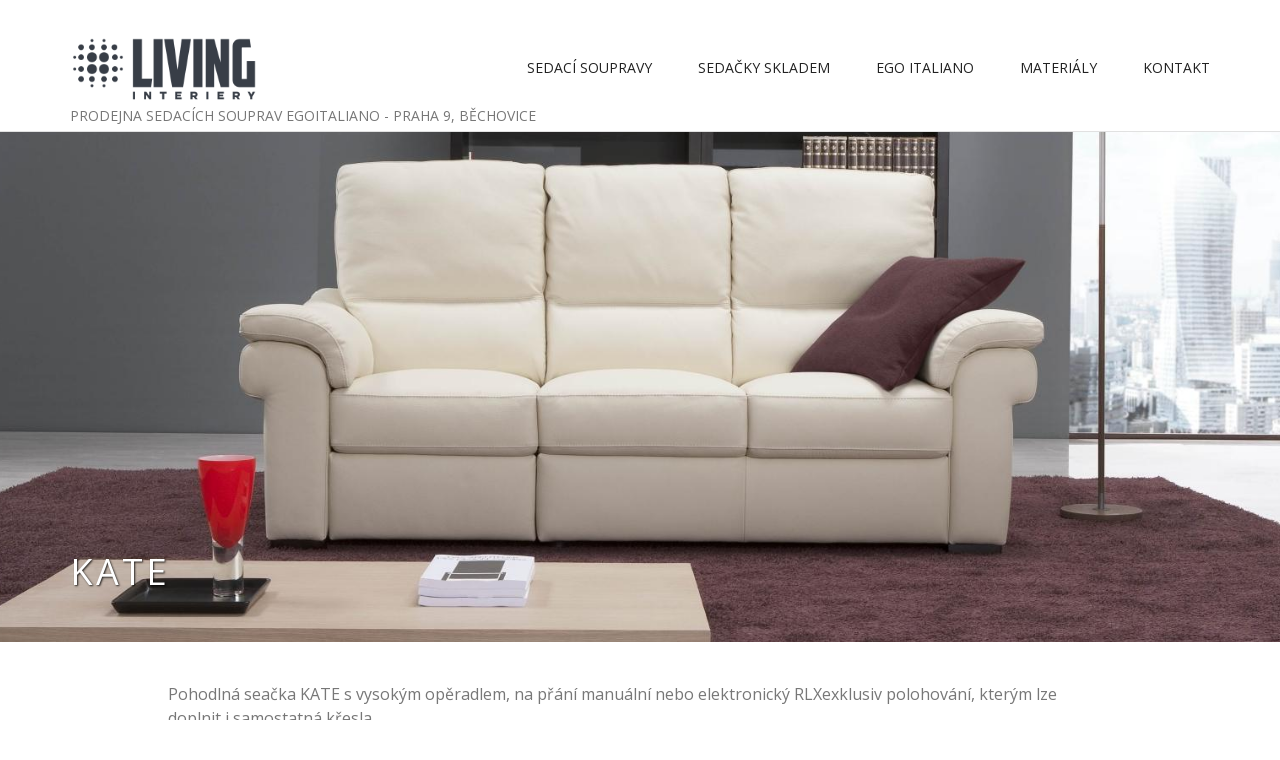

--- FILE ---
content_type: text/html; charset=UTF-8
request_url: https://www.sedackyego.cz/sedaci-souprava/kate
body_size: 6592
content:





<!DOCTYPE html>
<html lang="cs">
<head>
    <base href="https://www.sedackyego.cz/">
    <meta charset="UTF-8">
    <meta name="viewport"
          content="width=device-width, initial-scale=1.0, minimum-scale=1.0, maximum-scale=1.0, user-scalable=0"/>

    <title>Sedačky Egoitaliano - KATE</title>
    <meta name="description" content="Manuální nebo elektrické polohování sedačky Egoitaliano Kate vč. rozkládacího lůžka se samostatnou matrací."/>
    <link rel="canonical" href="">

    <!-- Social: Twitter -->
    <meta name="twitter:card" content="">
    <meta name="twitter:site" content="">
    <meta name="twitter:creator" content="">
    <meta name="twitter:title" content="Sedačky Egoitaliano - KATE">
    <meta name="twitter:description" content="">
    <meta name="twitter:image:src" content="images/seat/egoitaliano-big-gdhmwu0pvqeld4sw.jpg">
    <meta name="twitter:url" content="">

    <!-- Social: Facebook / Open Graph -->
    <meta property="og:title" content="Sedačky Egoitaliano - KATE"/>
    <meta property="og:type" content="article"/>
    <meta property="og:url" content=""/>
    <meta property="og:image" content=""/>
    <meta property="og:description" content=""/>
    <meta property="og:site_name" content=""/>

    <!-- Social: Google+ / Schema.org  -->
    <link rel="author" href="">
    <link rel="publisher" href="">
    <meta itemprop="name" content="Sedačky Egoitaliano - KATE">
    <meta itemprop="description" content="">
    <meta itemprop="image" content="images/seat/egoitaliano-big-gdhmwu0pvqeld4sw.jpg">

    <!-- Browser Icon (favicon) -->
    <link rel="shortcut icon" href="../images/favicon.png">
    <!-- /Browser Icon (favicon) -->

    <!-- Mobile Icon 180 x 180 pixels -->
    <link rel="apple-touch-icon" href="apple-touch-icon.png">
    <!-- /Mobile Icon (Home Screen Icon) -->

    <link rel="stylesheet" href='//fonts.googleapis.com/css?family=Open+Sans:400,300,700&subset=latin,latin-ext'>

    <link rel="stylesheet" href="javascript/libraries/owl-carousel/owl.carousel.css"/>
    <link rel="stylesheet" href="javascript/libraries/swipebox/css/swipebox.min.css"/>

    <link rel="stylesheet" href="css/slick.css"/>
    <link rel="stylesheet" href="css/revolution-slider.css">
    <link rel="stylesheet" href="css/bootstrap.min.css">
    <link rel="stylesheet" href="css/min/font-awesome.min.css">
    <link rel="stylesheet" href="css/global.css?v2">
    <link rel="stylesheet" href="css/components.css">
    <link rel="stylesheet" href="css/widgets.css">

    <link rel="stylesheet" href="css/custom.css?v4">

<style>

.owl-carousel img{
/*     height:673px; */
}

</style>
<!-- /Include CSS Files -->

            <script type="text/javascript">
            var _gaq = _gaq || [];
            _gaq.push(['_setAccount', 'UA-60838042-1']);
            _gaq.push(['_trackPageview']);

            (function () {
                var ga = document.createElement('script');
                ga.type = 'text/javascript';
                ga.async = true;
                ga.src = ('https:' == document.location.protocol ? 'https://ssl' : 'http://www') + '.google-analytics.com/ga.js';
                var s = document.getElementsByTagName('script')[0];
                s.parentNode.insertBefore(ga, s);
            })();
        </script>

        <script type="text/javascript">
            /* <![CDATA[ */
            var seznam_retargeting_id = 46521;
            /* ]]> */
        </script>
        <script type="text/javascript" src="//c.imedia.cz/js/retargeting.js"></script>
    </head>

<body class="nav-desktop nav-sticky">
<div id="barba-wrapper">
    <div class="barba-container" data-namespace="homepage">
        <div class="site">
            <!-- SVGs -->
        <svg style="display: none;">
    <symbol viewBox="0 0 96 96" id="shape-arrow-left-light"><title>arrow-left-light</title>
        <path d="M84,44H21.656l21.456-21.456c1.562-1.562,1.562-4.095,0.001-5.657c-1.562-1.562-4.096-1.562-5.658,0L9.172,45.171l0,0  c-0.186,0.186-0.352,0.391-0.498,0.61c-0.067,0.101-0.114,0.21-0.171,0.315c-0.067,0.124-0.142,0.242-0.196,0.373  c-0.056,0.135-0.088,0.276-0.129,0.416c-0.032,0.111-0.075,0.217-0.098,0.331C8.028,47.475,8,47.737,8,48l0,0  c0,0.003,0.001,0.005,0.001,0.008c0,0.259,0.027,0.519,0.078,0.774c0.024,0.121,0.069,0.232,0.104,0.349  c0.039,0.133,0.07,0.268,0.123,0.397c0.058,0.139,0.136,0.265,0.208,0.396c0.054,0.098,0.096,0.198,0.159,0.292  c0.147,0.221,0.314,0.427,0.501,0.614l28.282,28.281c1.562,1.562,4.095,1.562,5.657,0.001c1.562-1.562,1.562-4.096,0-5.658  L21.657,52H84c2.209,0,4-1.791,4-4S86.209,44,84,44z"/>
    </symbol>
    <symbol viewBox="0 0 96 96" id="shape-arrow-left"><title>arrow-left</title>
        <path d="M84,44H21.656l21.456-21.456c1.562-1.562,1.562-4.095,0.001-5.657c-1.562-1.562-4.096-1.562-5.658,0L9.172,45.171l0,0  c-0.186,0.186-0.352,0.391-0.498,0.61c-0.067,0.101-0.114,0.21-0.171,0.315c-0.067,0.124-0.142,0.242-0.196,0.373  c-0.056,0.135-0.088,0.276-0.129,0.416c-0.032,0.111-0.075,0.217-0.098,0.331C8.028,47.475,8,47.737,8,48l0,0  c0,0.003,0.001,0.005,0.001,0.008c0,0.259,0.027,0.519,0.078,0.774c0.024,0.121,0.069,0.232,0.104,0.349  c0.039,0.133,0.07,0.268,0.123,0.397c0.058,0.139,0.136,0.265,0.208,0.396c0.054,0.098,0.096,0.198,0.159,0.292  c0.147,0.221,0.314,0.427,0.501,0.614l28.282,28.281c1.562,1.562,4.095,1.562,5.657,0.001c1.562-1.562,1.562-4.096,0-5.658  L21.657,52H84c2.209,0,4-1.791,4-4S86.209,44,84,44z"/>
    </symbol>
    <symbol viewBox="0 0 96 96" id="shape-arrow-right-light"><title>arrow-right-light</title>
        <path d="M12,52h62.344L52.888,73.456c-1.562,1.562-1.562,4.095-0.001,5.656c1.562,1.562,4.096,1.562,5.658,0l28.283-28.284l0,0  c0.186-0.186,0.352-0.391,0.498-0.609c0.067-0.101,0.114-0.21,0.172-0.315c0.066-0.124,0.142-0.242,0.195-0.373  c0.057-0.135,0.089-0.275,0.129-0.415c0.033-0.111,0.076-0.217,0.099-0.331C87.973,48.525,88,48.263,88,48l0,0  c0-0.003-0.001-0.006-0.001-0.009c-0.001-0.259-0.027-0.519-0.078-0.774c-0.024-0.12-0.069-0.231-0.104-0.349  c-0.039-0.133-0.069-0.268-0.123-0.397c-0.058-0.139-0.136-0.265-0.208-0.396c-0.054-0.098-0.097-0.198-0.159-0.292  c-0.146-0.221-0.314-0.427-0.501-0.614L58.544,16.888c-1.562-1.562-4.095-1.562-5.657-0.001c-1.562,1.562-1.562,4.095,0,5.658  L74.343,44L12,44c-2.209,0-4,1.791-4,4C8,50.209,9.791,52,12,52z"/>
    </symbol>
    <symbol viewBox="0 0 96 96" id="shape-arrow-right"><title>arrow-right</title>
        <path d="M12,52h62.344L52.888,73.456c-1.562,1.562-1.562,4.095-0.001,5.656c1.562,1.562,4.096,1.562,5.658,0l28.283-28.284l0,0  c0.186-0.186,0.352-0.391,0.498-0.609c0.067-0.101,0.114-0.21,0.172-0.315c0.066-0.124,0.142-0.242,0.195-0.373  c0.057-0.135,0.089-0.275,0.129-0.415c0.033-0.111,0.076-0.217,0.099-0.331C87.973,48.525,88,48.263,88,48l0,0  c0-0.003-0.001-0.006-0.001-0.009c-0.001-0.259-0.027-0.519-0.078-0.774c-0.024-0.12-0.069-0.231-0.104-0.349  c-0.039-0.133-0.069-0.268-0.123-0.397c-0.058-0.139-0.136-0.265-0.208-0.396c-0.054-0.098-0.097-0.198-0.159-0.292  c-0.146-0.221-0.314-0.427-0.501-0.614L58.544,16.888c-1.562-1.562-4.095-1.562-5.657-0.001c-1.562,1.562-1.562,4.095,0,5.658  L74.343,44L12,44c-2.209,0-4,1.791-4,4C8,50.209,9.791,52,12,52z"/>
    </symbol>
    <symbol viewBox="0 0 64 64" id="shape-arrow-thin-left"><title>arrow-thin-left</title>
        <g>
            <polyline fill="none" stroke-width="2" stroke-linejoin="bevel" stroke-miterlimit="10" points="37,15 20,32
		37,49 	"/>
        </g>
    </symbol>
    <symbol viewBox="0 0 64 64" id="shape-arrow-thin-right"><title>arrow-thin-right</title>
        <g>
            <polyline fill="none" stroke-width="2" stroke-linejoin="bevel" stroke-miterlimit="10" points="27,15 44,32
		27,49 	"/>
        </g>
    </symbol>
    <symbol viewBox="0 0 64 64" id="shape-browser-search"><title>browser-search</title>
        <rect x="1" y="7" fill="none" stroke-width="2" stroke-miterlimit="10" width="62" height="50"/>
        <line fill="none" stroke-width="2" stroke-miterlimit="10" x1="1" y1="15" x2="63" y2="15"/>
        <line fill="none" stroke-width="2" stroke-miterlimit="10" x1="10" y1="11" x2="6" y2="11"/>
        <line fill="none" stroke-width="2" stroke-miterlimit="10" x1="18" y1="11" x2="14" y2="11"/>
        <line fill="none" stroke-width="2" stroke-miterlimit="10" x1="26" y1="11" x2="22" y2="11"/>
        <g>
            <circle fill="none" stroke-width="2" stroke-miterlimit="10" cx="29" cy="33" r="6"/>
            <line fill="none" stroke-width="2" stroke-miterlimit="10" x1="33" y1="37" x2="41" y2="45"/>
        </g>
    </symbol>
    <symbol viewBox="0 0 64 64" id="shape-cup"><title>cup</title>
        <path fill="none" stroke-width="2" stroke-miterlimit="10" d="M16,27c0,4.418,6.059,8,16,8s16-3.582,16-8V1H16V27z
	"/>
        <line fill="none" stroke-width="2" stroke-miterlimit="10" x1="20" y1="63" x2="44" y2="63"/>
        <line fill="none" stroke-width="2" stroke-miterlimit="10" x1="32" y1="35" x2="32" y2="63"/>
        <path fill="none" stroke-width="2" stroke-miterlimit="10" d="M16,7H7c0,0,0,9,9,9"/>
        <path fill="none" stroke-width="2" stroke-miterlimit="10" d="M48,7h9c0,0,0,9-9,9"/>
    </symbol>
    <symbol viewBox="0 0 64 64" id="shape-heart"><title>heart</title>
        <path fill="none" stroke-width="2" stroke-miterlimit="10" d="M1,21c0,20,31,38,31,38s31-18,31-38
	c0-8.285-6-16-15-16c-8.285,0-16,5.715-16,14c0-8.285-7.715-14-16-14C7,5,1,12.715,1,21z"/>
    </symbol>
    <symbol viewBox="0 0 28 15" id="shape-indicator"><title>indicator</title>
        <path class="st0" fill="#e8e8e8" d="M13.5,0L15,1.4L1.4,15L0,13.5L13.5,0z"/>
        <path class="st0" fill="#e8e8e8" d="M28,13.5L26.5,15L13,1.4L14.4,0L28,13.5z"/>
    </symbol>
    <symbol viewBox="0 0 64 64" id="shape-laptop"><title>laptop</title>
        <g>
            <rect x="8" y="12" fill="none" stroke-width="2" stroke-miterlimit="10" width="48" height="34"/>
            <rect x="1" y="46" fill="none" stroke-width="2" stroke-miterlimit="10" width="62" height="6"/>
            <line fill="none" stroke-width="2" stroke-miterlimit="10" x1="34" y1="16" x2="30" y2="16"/>
        </g>
    </symbol>
    <symbol viewBox="0 0 64 64" id="shape-layers"><title>layers</title>
        <polyline fill="none" stroke-width="2" stroke-miterlimit="10"
                  points="18,26.066 2,33 32,45 62,33 46,26.067 "/>
        <polyline fill="none" stroke-width="2" stroke-miterlimit="10"
                  points="18,39.066 2,46 32,58 62,46 46,39.067 "/>
        <polygon fill="none" stroke-width="2" stroke-miterlimit="10" points="32,32 62,20 32,7 2,20 "/>
    </symbol>
    <symbol viewBox="0 0 64 64" id="shape-layout-4boxes"><title>layout-4boxes</title>
        <rect x="1" y="1" fill="none" stroke-width="2" stroke-miterlimit="10" width="62" height="14"/>
        <rect x="1" y="39" fill="none" stroke-width="2" stroke-miterlimit="10" width="31" height="24"/>
        <rect x="32" y="39" fill="none" stroke-width="2" stroke-miterlimit="10" width="31" height="24"/>
        <rect x="1" y="15" fill="none" stroke-width="2" stroke-miterlimit="10" width="31" height="24"/>
        <rect x="32" y="15" fill="none" stroke-width="2" stroke-miterlimit="10" width="31" height="24"/>
    </symbol>
    <symbol viewBox="0 0 64 64" id="shape-layout-sideleft"><title>layout-sideleft</title>
        <rect x="1" y="1" fill="none" stroke-width="2" stroke-miterlimit="10" width="62" height="14"/>
        <rect x="1" y="15" fill="none" stroke-width="2" stroke-miterlimit="10" width="62" height="48"/>
        <line fill="none" stroke-width="2" stroke-miterlimit="10" x1="22" y1="15" x2="22" y2="63"/>
    </symbol>
    <symbol viewBox="0 0 289.3 286.2" id="shape-logo"><title>logo</title>
        <style type="text/css"> <
            !
            [CDATA[ .st0 {
                fill-rule: evenodd;
                clip-rule: evenodd;
            }

            ]
            ]
            > </style>
        <path class="st0" d="M267.1,143.3L267.1,143.3L267.1,143.3z M199.6,63.3c-14.3-9.2-30.7-15.2-47.7-16.2c-34.3-0.1-68.7-0.1-103,0
	c-0.3,57.1-0.1,114.1-0.1,171.2c-0.1,9,0.2,18.1-0.2,27.2l-23.4-22.8c0-0.3,0-0.6-0.1-0.9c-0.3-5.3-0.1-10.6-0.1-15.9
	C25,145,24.7,84.1,25,23.3h122.1c1.1,0,2.2,0,3.3,0c0.1,0,0.1,0,0.2,0c0,0,0,0,0.1,0c64.4,1.9,116.5,55.1,116.5,120
	c0,51.7-33.1,96-79.2,112.8c-0.2,0.1-0.4,0.2-0.6,0.2c-0.9,0.3-1.8,0.6-2.7,0.9c0,0,0,0,0,0c-3,1-6,1.8-9,2.5c-4,1-8.1,1.8-12.2,2.4
	c0,0,0,0,0,0c-2.3,0.4-4.7,0.7-7,1c-1.7,0-3.4,0-5.1,0c-1.4,0-2.7,0.1-4.1,0.1h-8.7c-6,0-12,0-17.9,0c-8.9,0-17.9,0-26.8,0
	c-7,0-13.9,0-20.9-0.1v-0.7v-0.7v-0.7v-0.7v-0.7v-189h73.5c40.4,0,73.4,33.1,73.4,73.4c0,30-18.2,55.9-44.1,67.3
	c-9,4-19,6.2-29.4,6.2h-25.7v-24.3V94.9l-23.9,0l0,122.7l0,21.8c8,0.1,15.9,0.1,23.9,0.1c11.6,0,23.2,0,34.8-0.1
	c7-0.6,13.8-2,20.4-4.2c21.5-7.1,40.3-22,52.3-41.3c7.7-12.9,13.1-27.6,13.6-42.7c0.8-4.9,1-10,0.2-15
	C240,107.2,223.5,79.8,199.6,63.3L199.6,63.3z M25,255l8.4,8.3l23.3,22.9h63.7h25.7c10.1,0,19.9-1.1,29.4-3.1
	c64.7-13.7,113.7-71.4,113.7-140.1C289.3,64.4,224.9,0,146.2,0H0c0.1,76.6,0,153.2,0,229.8c0,0.2,0,0.4,0,0.6L25,255z"/>
    </symbol>
    <symbol viewBox="0 0 64 64" id="shape-mail-heart"><title>mail-heart</title>
        <g>
            <polyline fill="none" stroke-width="2" stroke-miterlimit="10" points="1,26 32,45.434 63,26 	"/>
            <polyline fill="none" stroke-width="2" stroke-miterlimit="10" points="11.334,21.667 1,26 1,63 63,63 63,26
		63,26 52.666,21.667 	"/>
            <polyline fill="none" stroke-width="2" stroke-miterlimit="10" points="11,32 11,1 53,1 53,32 	"/>
        </g>
        <path fill="none" stroke-width="2" stroke-miterlimit="10" d="M22,19c0,6.666,10,12,10,12s10-5.334,10-12
	c0-2.762-2-5-5-5c-2.762,0-5,2.238-5,5c0-2.762-2.238-5-5-5C24,14,22,16.238,22,19z"/>
    </symbol>
    <symbol viewBox="0 0 64 64" id="shape-mail"><title>mail</title>
        <g>
            <rect x="1" y="13" fill="none" stroke-width="2" stroke-miterlimit="10" width="62" height="37"/>
            <polyline fill="none" stroke-width="2" stroke-miterlimit="10" points="1,13 32,33 63,13 	"/>
        </g>
    </symbol>
    <symbol viewBox="0 0 64 64" id="shape-map-pin"><title>map-pin</title>
        <g>
            <circle fill="none" stroke-width="2" stroke-miterlimit="10" cx="32" cy="22" r="6"/>
            <path fill="none" stroke-width="2" stroke-miterlimit="10" d="M53,22.735C52.948,10.73,43.599,1,32,1
		s-21,9.73-21,21.735C11,38.271,31.965,63,31.965,63S53.069,38.271,53,22.735z"/>
        </g>
    </symbol>
    <symbol viewBox="0 0 64 64" id="shape-mixer"><title>mixer</title>
        <line fill="none" stroke-width="2" stroke-miterlimit="10" x1="12" y1="19" x2="12" y2="64"/>
        <line fill="none" stroke-width="2" stroke-miterlimit="10" x1="52" y1="0" x2="52" y2="45"/>
        <line fill="none" stroke-width="2" stroke-miterlimit="10" x1="32" y1="38" x2="32" y2="64"/>
        <line fill="none" stroke-width="2" stroke-miterlimit="10" x1="32" y1="0" x2="32" y2="26"/>
        <circle fill="none" stroke-width="2" stroke-miterlimit="10" cx="12" cy="13" r="6"/>
        <circle fill="none" stroke-width="2" stroke-miterlimit="10" cx="52" cy="51" r="6"/>
        <circle fill="none" stroke-width="2" stroke-miterlimit="10" cx="32" cy="32" r="6"/>
        <line fill="none" stroke-width="2" stroke-miterlimit="10" x1="12" y1="0" x2="12" y2="7"/>
        <line fill="none" stroke-width="2" stroke-miterlimit="10" x1="52" y1="57" x2="52" y2="64"/>
    </symbol>
    <symbol viewBox="0 0 64 64" id="shape-mouse"><title>mouse</title>
        <path fill="none" stroke-width="2" stroke-miterlimit="10" d="M48,17c0-8.836-7.164-16-16-16S16,8.164,16,17v30
	c0,8.836,7.164,16,16,16s16-7.164,16-16V17z"/>
        <line fill="none" stroke-width="2" stroke-miterlimit="10" x1="32" y1="1" x2="32" y2="21"/>
        <line fill="none" stroke-width="2" stroke-miterlimit="10" x1="16" y1="21" x2="48" y2="21"/>
    </symbol>
    <symbol viewBox="0 0 64 64" id="shape-nav"><title>nav</title>
        <line fill="none" stroke-width="3" stroke-miterlimit="10" x1="0" y1="40" x2="64" y2="40"/>
        <line fill="none" stroke-width="3" stroke-miterlimit="10" x1="0" y1="32" x2="64" y2="32"/>
        <line fill="none" stroke-width="3" stroke-miterlimit="10" x1="0" y1="24" x2="64" y2="24"/>
    </symbol>
    <symbol viewBox="0 0 64 64" id="shape-paintbucket"><title>paintbucket</title>
        <polygon fill="none" stroke-width="2" stroke-linejoin="bevel" stroke-miterlimit="10" points="3,38 28,63 54,37
	61,36 33,8 "/>
        <path fill="none" stroke-width="2" stroke-linejoin="bevel" stroke-miterlimit="10" d="M32,27V6
	c0-2.762-2.238-5-5-5s-5,2.238-5,5v13"/>
    </symbol>
    <symbol viewBox="0 0 64 64" id="shape-pencil-ruler"><title>pencil-ruler</title>
        <polygon fill="none" stroke-width="2" stroke-miterlimit="10" points="1,63 1,2 62,63 "/>
        <polygon fill="none" stroke-width="2" stroke-miterlimit="10" points="14,54 14,30 38,54 "/>
        <line fill="none" stroke-width="2" stroke-miterlimit="10" x1="8" y1="22" x2="2" y2="22"/>
        <line fill="none" stroke-width="2" stroke-miterlimit="10" x1="6" y1="30" x2="2" y2="30"/>
        <line fill="none" stroke-width="2" stroke-miterlimit="10" x1="8" y1="38" x2="2" y2="38"/>
        <line fill="none" stroke-width="2" stroke-miterlimit="10" x1="6" y1="46" x2="2" y2="46"/>
        <line fill="none" stroke-width="2" stroke-miterlimit="10" x1="8" y1="54" x2="2" y2="54"/>
        <polygon fill="none" stroke-width="2" stroke-miterlimit="10" points="25,1 19,7 55,43 63,45 61,37 "/>
        <line fill="none" stroke-width="2" stroke-miterlimit="10" x1="25" y1="13" x2="31" y2="7"/>
    </symbol>
    <symbol viewBox="0 0 64 64" id="shape-phone"><title>phone</title>
        <g>
            <rect x="16" y="1" fill="none" stroke-width="2" stroke-miterlimit="10" width="32" height="62"/>
            <line fill="none" stroke-width="2" stroke-miterlimit="10" x1="28" y1="5" x2="36" y2="5"/>
            <line fill="none" stroke-width="2" stroke-miterlimit="10" x1="16" y1="51" x2="48" y2="51"/>
            <line fill="none" stroke-width="2" stroke-miterlimit="10" x1="16" y1="9" x2="48" y2="9"/>
            <circle fill="none" stroke-width="2" stroke-linejoin="bevel" stroke-miterlimit="10" cx="32" cy="57"
                    r="2"/>
        </g>
    </symbol>
    <symbol viewBox="0 0 64 64" id="shape-picture"><title>picture</title>
        <g>
            <rect x="1" y="11" fill="none" stroke-width="2" stroke-miterlimit="10" width="62" height="42"/>
            <polyline fill="none" stroke-width="2" stroke-miterlimit="10"
                      points="1,47 24,27 36,39 42,31 63,49 	"/>
            <circle fill="none" stroke-width="2" stroke-miterlimit="10" cx="51" cy="22" r="5"/>
        </g>
    </symbol>
    <symbol viewBox="0 0 64 64" id="shape-play"><title>play</title>
        <rect x="1" y="1" fill="none" stroke-width="2" stroke-linejoin="bevel" stroke-miterlimit="10" width="62"
              height="62"/>
        <g>
            <polygon fill="none" stroke-width="2" stroke-linejoin="bevel" stroke-miterlimit="10" points="26,21 42,32
		26,43 	"/>
        </g>
    </symbol>
    <symbol viewBox="0 0 64 64" id="shape-video"><title>video</title>
        <g>
            <polygon fill="none" stroke-width="2" stroke-miterlimit="10" points="46,30 63,20 63,52 46,42 46,52 1,52 1,20
		46,20 	"/>
            <line fill="none" stroke-width="2" stroke-miterlimit="10" x1="6" y1="28" x2="10" y2="28"/>
            <line fill="none" stroke-width="2" stroke-miterlimit="10" x1="14" y1="28" x2="18" y2="28"/>
            <rect x="7" y="36" fill="none" stroke-width="2" stroke-miterlimit="10" width="18" height="10"/>
            <polyline fill="none" stroke-width="2" stroke-miterlimit="10" points="6,12 32,12 40,20 	"/>
        </g>
    </symbol>
</svg>

        <!-- HEADER -->

            <div class="preloader"></div>

            <header class="site-header">
                <div class="nav-row">
                    <div class="container">
                        <a href="https://www.sedackyego.cz" class="site-logo">
                            <!-- Logo goes here -->
                            <img alt="Living logo" src="images/logo-living.png">
                        </a>

                        <button class="nav-toggle">
                            <svg>
                                <use xlink:href="#shape-nav"></use>
                            </svg>
                        </button>

                        <nav class="nav-menu" role="navigation">
                            <ul>
                                <li class="">
                                    <a href="https://www.sedackyego.cz">Sedací
                                        soupravy</a>
                                </li>
                                <li class="">
                                    <a href="https://www.sedackyego.cz/akce"> <span class="">Sedačky skladem</span>
                                    </a>
                                </li>
                                <li class="">
                                    <a href="https://www.sedackyego.cz/egoitaliano">Ego italiano</a>
                                </li>
                                <li class="">
                                    <a href="https://www.sedackyego.cz/materialy">Materiály</a>
                                </li>
                                <li class="">
                                    <a href="https://www.sedackyego.cz/kontakt">Kontakt</a>
                                </li>
                            </ul>
                        </nav>
                    </div>
                    <div class="container">
                        <span class="logo-info">
                            Prodejna sedacích souprav Egoitaliano - Praha 9, Běchovice
                        </span>
                    </div>
                </div>
            </header>



        
        
		<div class="portfolio-post-header parallax" style="background-image: url('images/seat/egoitaliano-top-sc0w1q7sj1rrdxt5.jpg');">
			<div class="container">
				<div class="row">
					<div class="col-md-12">
						<div class="portfolio-post-header-content">
							<h2 class="portfolio-post-header-heading">KATE</h2>
							<ul class="portfolio-post-header-meta">
								<!--<li><strong>Materialy:</strong> ???</li>-->
								<!--<li><strong>Možnosti:</strong>  ???</li>-->
							</ul>

						</div>
					</div>
				</div>
			</div>
		</div>

		<div class="container element element-spacing">
			<div class="row">
				<div class="col-md-10 col-md-offset-1">
					<p class="portfolio-single-description">
                        <!-- TODO text format -->
						<p>Pohodln&aacute; seačka KATE s vysok&yacute;m&nbsp;opěradlem, na př&aacute;n&iacute; manu&aacute;ln&iacute; nebo elektronick&yacute; RLXexklusiv polohov&aacute;n&iacute;, kter&yacute;m lze doplnit i samostatn&aacute; křesla.</p>

<p>Nohy z masivn&iacute;ho buku v barv&aacute;ch ořech a wenge, v&yacute;&scaron;ka 4 cm. Konstrukce dřevěn&aacute;, ekoPUR různ&yacute;ch hustot.</p>

<p>Čaluněn&iacute; př&iacute;rodn&iacute; usn&iacute; i&nbsp;textiln&iacute;m mikrovl&aacute;knem.</p>

<p>Varianta s rozkl&aacute;dac&iacute;m lůžkem nab&iacute;z&iacute; 12cm vysokou matraci&nbsp;z polyuretanov&eacute; pěny, nejen pro př&iacute;ležitostn&eacute; span&iacute;.</p>

<p>Sedačky Egoitaliano jsou pohledov&eacute; ve 360&deg; - bez změny materi&aacute;lů.</p>

<p>&nbsp;</p>


					</p>
				</div>
			</div>
		</div>

   :

        <div id="seat-gallery" class="owl-carousel">
            
                <a rel="gallery-1" href="images/seat/gallery/egoitaliano-0-k5nojhzgeyjxdbyg.jpg" class="swipebox">
                    <img class="item" src="images/seat/gallery/tmb/egoitaliano-0-k5nojhzgeyjxdbyg.jpg" alt="Sedací souprava Egoitaliano - KATE">
                </a>

            
                <a rel="gallery-1" href="images/seat/gallery/egoitaliano-1-y99t91zjj1lxsw4x.jpg" class="swipebox">
                    <img class="item" src="images/seat/gallery/tmb/egoitaliano-1-y99t91zjj1lxsw4x.jpg" alt="Sedací souprava Egoitaliano - KATE">
                </a>

            
                <a rel="gallery-1" href="images/seat/gallery/egoitaliano-2-u1g9rbkxbw6jnv0b.jpg" class="swipebox">
                    <img class="item" src="images/seat/gallery/tmb/egoitaliano-2-u1g9rbkxbw6jnv0b.jpg" alt="Sedací souprava Egoitaliano - KATE">
                </a>

                    </div>



		<div class="portfolio-more element-spacing">
			<div class="row">
				<div class="col-md-12">
				<h3>
                    Líbí se vám tato sedačka?
				</h3>
					<a class="btn btn-lg" href="https://www.sedackyego.cz/kontakt">Poptat produkt</a>
				</div>
			</div>
		</div>








        <!-- Footer -->
            <footer class="site-footer">
                <div class="container">
                    <div class="row">
                        <div class="col-md-6">
                            <div class="widget widget-text">
                                <img alt="Living logo" width="256" class="widget-title" src="images/logo-living_grey.png">
                                <p>
                                    Firma Kuchyně a interiéry LIVING - autorizovaný prodejce sedacích souprav
                                    Egoitaliano.
                                    Návrhy a realizace bytových interiérů.
                                </p>
                                <hr class="hr-light">
                                <div class="social-links">
                                    <a target="_blank" href="https://fb.me/interieryling.cz" class="social-link">
                                        <i class="fa fa-facebook icon"></i>
                                        <div class="description">facebook</div>
                                    </a>
                                </div>
                            </div>
                        </div>
                        <div class="col-md-3">
                            <div class="widget widget-text">
                                <h4 class="widget-title">Adresa</h4>
                                <p>
                                    Kuchyně a interiéry LIVING s.r.o.<br>
                                    Mladých Běchovic 2<br>
                                    190 11 Praha 9 - Běchovice
                                </p>
                                <p>
                                    722 930 050<br>
                                    <a onclick="trackEvent('Kontakt','E-mail','Kliknuto na interieryliving')"
                                       href="mailto:info@interieryliving.cz">info@interieryliving.cz</a><br>
                                </p>
                            </div>
                        </div>
                        <div class="col-md-3">
                            <div class="widget widget-text">
                                <h4 class="widget-title">Otevírací doba</h4>
                                <p>
                                    PO - PA | 10:00 - 19:00 hod.
                                </p>
                                                                <p>
                                    Nevyhovuje vám naše otevírací doba, zavolejte nám.
                                </p>
                            </div>
                        </div>
                    </div>
                </div>
                <div class="copyright">2026 © Kuchyně a interiéry LIVING s.r.o. | Všechna práva
                    vyhrazena
                </div>
            </footer>
        </div>

    </div>
</div>

<!-- Scripts -->
<script src="javascript/libraries/jquery.min.js"></script>
<script src="javascript/libraries/bootstrap.min.js"></script>
<script src="javascript/libraries/isotope.min.js"></script>
<script src="javascript/libraries/imagesloaded.min.js"></script>
<script src="javascript/libraries/jquery.parallax.min.js"></script>
<script src="javascript/libraries/jquery.mb.YTPlayer.js"></script>
<script src="javascript/libraries/slick.min.js"></script>
<script src="javascript/libraries/smoothScroll.min.js"></script>
<script src="javascript/libraries/jquery.validate.min.js"></script>
<script src="javascript/libraries/js.cookie.min.js"></script>
<script src="javascript/theme.js"></script>
<script src="javascript/libraries/owl-carousel/owl.carousel.min.js"></script>
<script src="javascript/libraries/swipebox/js/jquery.swipebox.min.js"></script>
<script src="https://www.sedackyego.cz/javascript/libraries/jquery.autocomplete.js"></script>
<script type="text/javascript">

    function trackEvent(category, name, value) {
        _gaq.push(['_trackEvent', category, name, value]);
    }

</script>
<script type="text/javascript">

    $(document).ready(function() {

            $("#seat-gallery").owlCarousel({
                items : 3,
                autoPlay : 3000,
                stopOnHover : true,
                lazyLoad : true,
                navigation : false,
                itemsScaleDown: true,
                autoHeight : true
            });

        $('.swipebox').swipebox();
    });

</script>
</body>
</html>

--- FILE ---
content_type: text/css
request_url: https://www.sedackyego.cz/css/global.css?v2
body_size: 5017
content:
/**
* CONTENTS
*
* BASE ELEMENTS
* Basic elements.........body, a, img, etc.
* .container changes.....mobile and side navigation changes
* Headings...............H1-H6 styles
* Form Elements..........Input field, label, textearea, etc.
*
* HEADER
*
* FOOTER
* Copyright..............Styling for the copyright bar below the main footer area
* Footer Widgets.........Footer specific changes to widget elements
*
* GLOBAL STYLES
* Text upper.............Change text to uppercase
* Boxed..................Boxed layout styles
* Parallax...............Styling for the parallax effect
* Preloader..............Preloader styling
*/
/*------------------------------------*\
    #BASE ELEMENTS
\*------------------------------------*/
::-moz-selection {
  background-color: #1FD7D2;
  color: #FFF; }
::selection {
  background-color: #1FD7D2;
  color: #FFF; }

* {
  line-height: 1.5em; }

/**
 * Basic elements
 */
body, html {
  height: 100%;
  margin: 0;
  padding: 0; }

body {
  color: #777;
  font-family: 'Open Sans', sans-serif;
  font-size: 16px;
  font-weight: 400; }
body.nav-open, body.portfolio-ajax-active {
  overflow-y: hidden; }

img {
  height: auto;
  max-width: 100%; }

strong {
  font-weight: 700; }

br {
  font-size: 0;
  line-height: 0; }

a {
  color: #777;
  -webkit-transition: color .2s, border-color .2s;
          transition: color .2s, border-color .2s; }
a:hover {
  color: #222;
  text-decoration: none; }

p {
/*   text-align: justify; */
 }
p + .btn {
  margin-top: 27px; }

.screen-reader-text {
  clip: rect(1px, 1px, 1px, 1px);
  position: absolute; }

/**
 * Container changes
 */
.container {
  position: relative; }
@media (min-width: 768px) {
  .nav-side .container {
    width: 100%; } }
@media (min-width: 1033px) {
  .nav-side .container {
    width: 750px; } }
@media (min-width: 1257px) {
  .nav-side .container {
    width: 970px; } }
@media (min-width: 1465px) {
  .nav-side .container {
    width: 1170px; } }

@media (max-width: 991px) {
  .col-md-6 + .col-md-6, .col-md-5 + .col-md-5, .col-md-5 + .col-md-6, .col-md-5 + .col-md-7, .col-md-4 + .col-md-4, .col-md-3 + .col-md-3, .col-md-4 + .col-md-3 {
    margin-top: 30px; } }
/**
 * Headings
 */
h1, h2, h3, h4, h5, h6 {
  color: #222;
  font-family:'Open Sans', Courier, serif;
  letter-spacing:0.08em;  
  }
h1.heading, h2.heading, h3.heading, h4.heading, h5.heading, h6.heading {
  line-height: 1.3em;
  font-weight: 400;
  margin-top: 50px;
  text-transform: uppercase;
  letter-spacing:0.08em;
  }

.element .row:first-of-type .heading {
  margin-top: 0; }

h1 {
  font-size: 36px; }

h2 {
  font-size: 28px; }

h3 {
  font-size: 24px; }

h4 {
  font-size: 18px; }

h5 {
  font-size: 16px; }

h6 {
  font-size: 14px; }

h2.title {
  line-height: 1.03em;
  font-size: 42px;
  font-weight: 400;
  letter-spacing:0.08em;
  }
@media (min-width: 768px) {
  h2.title {
    font-size: 48px; } }

h3.section-title, .statement h3 {
  font-size: 26px;
  line-height: 1.32em; }
@media (min-width: 768px) {
  h3.section-title, .statement h3 {
    font-size: 36px; } }

/**
 * Form Elements
 */
input[type="text"], input[type="email"], input[type="tel"], input[type="number"], input[type="password"], textarea, select {
  appearance: none;
  -webkit-appearance: none;
  border: 1px solid #e1e1e1;
  -webkit-border-radius: 5px;
          border-radius: 5px;
  color: #222;
  max-width: 100%;
  outline: 0;
  padding: 8px 23px;
  -webkit-transition: .2s border-color;
          transition: .2s border-color;
  width: 100%; }
input[type="text"]:focus, input[type="email"]:focus, input[type="tel"]:focus, input[type="number"]:focus, input[type="password"]:focus, textarea:focus, select:focus {
  border-color: #222; }

textarea {
  min-height: 98px; }

label {
  color: #222;
  font-size: 18px;
  font-weight: 400;
  margin-bottom: 15px;
  margin-top: 10px; }
@media (min-width: 768px) {
  label {
    display: none; } }

/* Form Errors */
input.error, textarea.error {
  background-color: #fbdbcf;
  border-color: #f3746d; }

label.error, label.success {
  -webkit-border-radius: 5px;
          border-radius: 5px;
  color: #fff;
  display: block;
  font-size: 16px;
  margin-top: 15px;
  padding: 7px 15px;
  width: 100%; }

label.error {
  background-color: #e1534f;
  border: 1px solid #a4413e; }

label.success {
  background-color: #5cb45d;
  border: 1px solid #539854; }

/*------------------------------------*\
    #HEADER
\*------------------------------------*/
.site {
  overflow: hidden;
  max-width: 100%;
  position: relative; }
.nav-desktop.nav-open .site:after, .nav-default.nav-open .site:after {
  height: 100%;
  opacity: .97;
  -webkit-transition: opacity .4s;
          transition: opacity .4s; }
@media (min-width: 992px) {
  .nav-side .site {
    padding-left: 265px; } }
@media (max-width: 991px) {
  .nav-side.nav-open .site:after {
    height: 100%;
    opacity: .97;
    -webkit-transition: opacity .4s;
            transition: opacity .4s; } }
@media (max-width: 991px) {
  .nav-desktop.nav-open .site:after {
    bottom: 0;
    opacity: .97;
    top: 0; } }
.nav-open.nav-dark .site:after {
  opacity: 1; }
.site:after {
  background-color: #222;
  content: "";
  left: 0;
  height: 0;
  opacity: 0;
  position: fixed;
  top: 0;
  -webkit-transition: 0 height ease-out 2s, .4s opacity ease-out 0;
          transition: 0 height ease-out 2s, .4s opacity ease-out 0;
  width: 100%;
  z-index: 100; }
.nav-dark .site:after {
  background-color: #1b1b1b; }
.page-spacing .site {
  padding-top: 75px; }
@media (min-width: 992px) {
  .page-spacing .site {
    padding-top: 120px; } }
.site.style-2 {
  background-color: #f1f1f1; }

.site-header {
  /* Side Navigation */ }
@media (max-width: 991px) {
  .nav-side .site-header {
    background-color: #fff;
    border-bottom: 1px solid #e1e1e1;
    left: 0;
    height: 75px;
    padding: 15px 15px;
    position: fixed;
    top: 0;
    width: 100%;
    z-index: 9999; }
  .nav-side .site-header .site-logo svg {
    height: 45px;
    width: 46px; }
  .nav-side .site-header .site-logo {
    max-height: 45px; }
  .nav-side .site-header .nav-menu, .nav-side .site-header .nav-social {
    display: none; }
  .nav-open.nav-side .site-header {
    background-color: rgba(255, 255, 255, 0);
    border-color: rgba(255, 255, 255, 0); }
  .nav-open.nav-side .site-header .nav-menu, .nav-open.nav-side .site-header .nav-social {
    display: block; }
  .nav-open.nav-side .site-header .nav-menu {
    bottom: 71px;
    font-size: 24px;
    left: 0;
    overflow-y: auto;
    padding-top: 40px;
    position: fixed;
    text-transform: uppercase;
    top: 80px;
    width: 100%; }
  .nav-open.nav-side .site-header .site-logo svg, .nav-open.nav-side .site-header .nav-toggle svg {
    fill: #fff;
    stroke: #fff; } }
@media (min-width: 992px) {
  .nav-side .site-header {
    background-color: #fff;
    border-right: 1px solid #e1e1e1;
    bottom: 0;
    left: 0;
    padding: 35px 40px;
    position: fixed;
    top: 0;
    width: 265px;
    z-index: 9999; }
  .nav-side .site-header .site-logo {
    clear: both;
    max-width: 100%; }
  .nav-side .site-header .site-logo svg {
    max-width: 100%; }
  .nav-side .site-header .nav-menu {
    margin-top: 130px; }
  .nav-side .site-header .nav-menu ul {
    letter-spacing: 2px;
    font-size: 14px;
    text-align: left;
    text-transform: uppercase; }
  .nav-side .site-header .nav-menu li.active a {
    color: #1FD7D2; }
  .nav-side .site-header .nav-menu a {
    color: #222;
    text-decoration: none; }
  .nav-side .site-header .nav-social {
    bottom: 20px;
    left: 29px;
    display: block;
    position: fixed;
    right: auto;
    text-align: left;
    width: 200px; }
  .nav-side .site-header .nav-social a {
    color: #ccc; }
  .nav-side .site-header .nav-social .fa {
    font-size: 21px; }
  .nav-side .site-header .nav-toggle {
    display: none; } }
.site-header .nav-row {
  left: 0;
  height: 120px;
  padding-top: 35px;
  position: absolute;
  right: 0;
  top: 0;
  -webkit-transition: .4s height, .4s padding;
          transition: .4s height, .4s padding;
  z-index: 102; }
.nav-full-background .site-header .nav-row, .nav-sticky .site-header .nav-row, .nav-sticky.nav-scroll.nav-scroll-active .site-header .nav-row {
  background-color: #fff;
  border-bottom: 1px solid #e1e1e1; }
.nav-sticky.nav-sticky-style-2 .site-header .nav-row {
  background: none;
  border-color: rgba(255, 255, 255, 0.25); }
.nav-sticky.nav-scroll.nav-scroll-active.nav-open .site-header .nav-row {
  background-color: rgba(0, 0, 0, 0);
  border-color: rgba(0, 0, 0, 0); }
.nav-sticky.nav-scroll .site-header .nav-row {
  background: none;
  border: none; }
.nav-sticky .site-header .nav-row {
  height: 75px;
  padding-top: 15px;
  position: fixed; }
@media (min-width: 992px) {
  .nav-sticky .site-header .nav-row {
    height: 120px;
    padding-top: 35px; } }
.nav-sticky.nav-scroll-active .site-header .nav-row {
  height: 75px;
  padding-top: 15px; }
.nav-bottom .site-header .nav-row, .nav-top .site-header .nav-row {
  background-color: #fff;
  border: 1px solid #e1e1e1;
  border-style: solid none;
  height: 80px;
  padding-top: 15px;
  position: fixed; }
.nav-bottom .site-header .nav-row {
  bottom: 0;
  top: auto; }
.nav-top .site-header .nav-row {
  bottom: auto;
  top: 0; }
.nav-default.nav-open .site-header .nav-row {
  background: none;
  border: none;
  position: fixed; }
@media (max-width: 991px) {
  .nav-desktop.nav-open .site-header .nav-row {
    background: none;
    border: none;
    position: fixed; } }
.site-header .site-logo {
  float: left;
  position: relative;
  -webkit-transition: .8s all;
          transition: .8s all;
  z-index: 5; }
.nav-sticky .site-header .site-logo svg {
  height: 45px;
  width: 46px; }
@media (min-width: 992px) {
  .nav-sticky .site-header .site-logo svg {
    height: 50px;
    width: 51px; } }
.nav-sticky .site-header .site-logo img {
  height: 45px; }
@media (min-width: 992px) {
  .nav-sticky .site-header .site-logo img {
    height: 50px; } }
.nav-sticky.nav-scroll-active .site-header .site-logo svg {
  fill: #222;
  height: 45px;
  width: 46px; }
.nav-sticky.nav-scroll-active .site-header .site-logo img {
  height: 45px; }
.site-header .site-logo img {
  height: 50px; }
.site-header .site-logo svg, .site-header .site-logo img {
  -webkit-transition: .2s opacity, height .4s, width .4s;
          transition: .2s opacity, height .4s, width .4s; }
.site-header .site-logo svg {
  fill: #222;
  height: 50px;
  width: 51px; }
.nav-default.nav-open .site-header .site-logo svg, .background--dark .site-header .site-logo svg, .nav-sticky.nav-sticky-style-2 .site-header .site-logo svg {
  fill: #fff; }
.nav-default-style-2.nav-open .site-header .site-logo svg {
  fill: #222; }
@media (max-width: 991px) {
  .nav-desktop.nav-open .site-header .site-logo svg {
    fill: #fff; } }
.site-header .site-logo svg:hover {
  opacity: .8; }
.site-header .nav-toggle {
  background: none;
  border: none;
  height: 50px;
  float: right;
  outline: none;
  margin-right: -15px;
  padding: 5px 19px;
  position: relative;
  -webkit-transition: opacity .2s;
          transition: opacity .2s;
  width: 74px;
  z-index: 5; }
.site-header .nav-toggle:hover {
  opacity: .8; }
.site-header .nav-toggle svg {
  stroke: #222;
  height: 36px;
  width: 36px; }
.background--dark .site-header .nav-toggle svg, .nav-sticky.nav-sticky-style-2 .site-header .nav-toggle svg {
  stroke: #fff; }
.nav-scroll-active .site-header .nav-toggle svg {
  stroke: #222; }
.nav-desktop.nav-open .site-header .nav-toggle svg, .nav-default.nav-open .site-header .nav-toggle svg {
  opacity: 0; }
.nav-desktop .site-header .nav-toggle {
  display: block; }
@media (min-width: 992px) {
  .nav-desktop .site-header .nav-toggle {
    display: none; } }
.nav-default.nav-open .site-header .nav-toggle:before {
  content: "\00d7";
  color: #fff;
  font-size: 36px;
  left: 50%;
  position: absolute;
  text-align: center;
  -webkit-transform: translateX(-50%) translateY(-50%);
      -ms-transform: translateX(-50%) translateY(-50%);
          transform: translateX(-50%) translateY(-50%);
  top: 50%; }
.nav-default-style-2.nav-open .site-header .nav-toggle:before {
  color: #222; }
@media (max-width: 991px) {
  .nav-desktop.nav-open .site-header .nav-toggle:before {
    content: "\00d7";
    color: #fff;
    font-size: 36px;
    left: 50%;
    position: absolute;
    text-align: center;
    -webkit-transform: translateX(-50%) translateY(-50%);
        -ms-transform: translateX(-50%) translateY(-50%);
            transform: translateX(-50%) translateY(-50%);
    top: 50%; } }
.site-header .nav-menu {
  -webkit-transition: .5s all;
          transition: .5s all;
  /* Default navigation */
  /* Desktop navigation */
  /* Bottom navigation */
  /* Top navigation */ }
.nav-default .site-header .nav-menu, .nav-bottom .site-header .nav-menu, .nav-top .site-header .nav-menu {
  bottom: 83px;
  left: 0;
  opacity: 0;
  overflow-y: auto;
  padding-bottom: 70px;
  padding-top: 130px;
  position: fixed;
  top: 100%;
  z-index: 101;
  width: 100%; }
@media (max-width: 991px) {
  .nav-desktop.nav-open .site-header .nav-menu {
    bottom: 83px;
    left: 0;
    opacity: 0;
    overflow-y: auto;
    padding-bottom: 70px;
    padding-top: 130px;
    position: fixed;
    top: 100%;
    z-index: 101;
    width: 100%; } }
.nav-default .site-header .nav-menu {
  font-size: 24px;
  letter-spacing: 2px;
  text-transform: uppercase; }
.nav-default-style-2 .site-header .nav-menu {
  background-color: #fff;
  bottom: auto;
  font-size: 14px;
  padding-top: 120px;
  top: -100%; }
.nav-default-style-2 .site-header .nav-menu ul {
  border-top: 1px solid #e1e1e1;
  padding-bottom: 11px;
  padding-top: 80px; }
.nav-default-style-2 .site-header .nav-menu a {
  color: #ccc; }
.nav-default-style-2 .site-header .nav-menu li + li {
  margin-top: 24px; }
.nav-default-style-2 .site-header .nav-menu a:hover, .nav-default-style-2 .site-header .nav-menu li.active a {
  color: #222; }
.nav-default-style-2.nav-scroll-active .site-header .nav-menu {
  padding-top: 80px; }
.nav-default.nav-open .site-header .nav-menu {
  display: block;
  opacity: 1;
  top: 0; }
.nav-desktop .site-header .nav-menu {
  display: none;
  z-index: auto !important; }
.nav-desktop .site-header .nav-menu .sub-menu {
  margin-top: 18px; }
@media (max-width: 991px) {
  .nav-desktop.nav-open .site-header .nav-menu {
    display: block;
    font-size: 24px;
    letter-spacing: 2px;
    opacity: 1;
    text-transform: uppercase;
    top: 0; } }
@media (min-width: 992px) {
  .nav-desktop.nav-sticky.nav-scroll-active .site-header .nav-menu > ul > li > a {
    padding-bottom: 30px;
    padding-top: 14px; }
  .nav-desktop.nav-sticky.nav-scroll-active .site-header .nav-menu > ul > li.menu-item-has-children-parent:before {
    margin-top: -9px; }
  .nav-desktop.nav-sticky.nav-scroll-active .site-header .nav-menu .sub-menu {
    top: 41px; }
  .nav-desktop .site-header .nav-menu {
    display: block;
    float: right;
    font-size: 14px;
    opacity: 1;
    padding-top: 0;
    position: static;
    text-transform: uppercase; }
  .nav-desktop .site-header .nav-menu .sub-menu {
    display: none;
    font-size: 12px;
    left: 50%;
    top: 66px;
    margin-left: -88px;
    position: absolute;
    width: 176px; }
  .nav-desktop .site-header .nav-menu .sub-menu:after {
    background-color: #222;
    content: "";
    left: 0;
    height: 2px;
    position: absolute;
    right: 0;
    top: 0; }
  .nav-desktop .site-header .nav-menu .sub-menu a {
    display: block;
    padding: 9px 10px;
    text-align: center; }
  .nav-desktop .site-header .nav-menu .sub-menu a:hover {
    background-color: #222;
    color: #fff; }
  .nav-desktop .site-header .nav-menu .sub-menu li {
    background-color: #fff;
    border: 1px solid #e1e1e1;
    margin: 0; }
  .nav-desktop .site-header .nav-menu .sub-menu li + li {
    border-top: none; }
  .nav-desktop .site-header .nav-menu .active > a {
    color: #a58877; }
  .nav-desktop .site-header .nav-menu a {
    color: #222; }
  .nav-desktop .site-header .nav-menu > ul > li {
    float: left;
    margin-top: 0;
    padding: 0;
    position: relative; }
  .nav-desktop .site-header .nav-menu > ul > li:hover .sub-menu {
    display: block; }
  .nav-desktop .site-header .nav-menu > ul > li a {
    display: block;
    padding: 22px 0 45px 0;
    -webkit-transition: all .5s;
            transition: all .5s; }
  .nav-desktop .site-header .nav-menu > ul > li.menu-item-has-children-parent a {
    padding-right: 22px; }
  .nav-desktop .site-header .nav-menu > ul > li.menu-item-has-children-parent:before {
    border-left: 4px solid transparent;
    border-right: 4px solid transparent;
    border-top: 4px solid #222;
    content: "";
    height: 0;
    margin-top: -12px;
    position: absolute;
    right: 0;
    top: 50%;
    -webkit-transition: all .5s;
            transition: all .5s;
    width: 0; }
  .nav-desktop .site-header .nav-menu > ul > li + li {
    margin-left: 46px; } }
.nav-bottom .site-header .nav-menu, .nav-top .site-header .nav-menu {
  opacity: 1;
  overflow: visible;
  padding: 0;
  -webkit-transition: none;
          transition: none;
  z-index: 100; }
.nav-bottom .site-header .nav-menu > ul > li > a, .nav-top .site-header .nav-menu > ul > li > a {
  background-color: #fff;
  border-bottom: 1px solid #ededed;
  color: #cfcecf;
  font-size: 21px;
  font-weight: 300;
  display: block;
  padding: 20px 20px; }
.nav-bottom .site-header .nav-menu > ul > li > a:hover, .nav-top .site-header .nav-menu > ul > li > a:hover {
  border: 1px solid #dcdcdc;
  border-style: solid none;
  background-color: #eaeaea;
  color: #222;
  margin-top: -1px; }
.nav-bottom .site-header .nav-menu > ul > li, .nav-top .site-header .nav-menu > ul > li {
  left: 0;
  margin: 0;
  position: absolute;
  right: 0;
  -webkit-transition: all .5s;
          transition: all .5s; }
.nav-bottom .site-header .nav-menu {
  bottom: 0; }
.nav-bottom .site-header .nav-menu li {
  bottom: 0; }
.nav-bottom.nav-open .site-header .nav-menu {
  top: 0; }
.nav-bottom.nav-open .site-header .nav-menu li:nth-of-type(1) {
  bottom: 151px; }
.nav-bottom.nav-open .site-header .nav-menu li:nth-of-type(2) {
  bottom: 223px; }
.nav-bottom.nav-open .site-header .nav-menu li:nth-of-type(3) {
  bottom: 295px; }
.nav-bottom.nav-open .site-header .nav-menu li:nth-of-type(4) {
  bottom: 367px; }
.nav-bottom.nav-open .site-header .nav-menu li:nth-of-type(5) {
  bottom: 439px; }
.nav-bottom.nav-open .site-header .nav-menu li:nth-of-type(6) {
  bottom: 511px; }
.nav-bottom.nav-open .site-header .nav-menu li:nth-of-type(7) {
  bottom: 583px; }
.nav-bottom.nav-open .site-header .nav-menu li:nth-of-type(8) {
  bottom: 655px; }
.nav-top .site-header .nav-menu {
  top: 0; }
.nav-top .site-header .nav-menu li {
  top: 0; }
.nav-top.nav-open .site-header .nav-menu {
  bottom: 0; }
.nav-top.nav-open .site-header .nav-menu > ul > li:first-of-type {
  border-top: 1px solid #ededed;
  top: 80px; }
.nav-top.nav-open .site-header .nav-menu > ul > li:nth-of-type(2) {
  top: 153px; }
.nav-top.nav-open .site-header .nav-menu > ul > li:nth-of-type(3) {
  top: 225px; }
.nav-top.nav-open .site-header .nav-menu > ul > li:nth-of-type(4) {
  top: 297px; }
.nav-top.nav-open .site-header .nav-menu > ul > li:nth-of-type(5) {
  top: 369px; }
.nav-top.nav-open .site-header .nav-menu > ul > li:nth-of-type(6) {
  top: 441px; }
.nav-top.nav-open .site-header .nav-menu > ul > li:nth-of-type(7) {
  top: 513px; }
.nav-top.nav-open .site-header .nav-menu > ul > li:nth-of-type(8) {
  top: 585px; }
.site-header .nav-menu ul {
  list-style: none;
  margin: 0;
  padding: 0;
  text-align: center; }
.site-header .nav-menu li + li {
  margin-top: 18px; }
.site-header .nav-menu a {
  color: #fff;
  font-weight: 400;
  -webkit-transition: color .2s;
          transition: color .2s; }
.site-header .nav-menu a:hover {
  color: #1fd7d2;
  text-decoration: none; }
.site-header .nav-social {
  border-top: 1px solid rgba(255, 255, 255, 0.2);
  bottom: 0;
  display: none;
  left: 0;
  list-style: none;
  margin: 0;
  padding: 17px 0;
  position: fixed;
  text-align: center;
  width: 100%;
  z-index: 101;
  /* Default navigation */
  /* Bottom navigation */
  /* Top navigation */ }
.nav-default.nav-open .site-header .nav-social {
  display: block; }
.nav-bottom .site-header .nav-social, .nav-top .site-header .nav-social {
  background-color: #fff;
  border-bottom: 1px solid #ededed;
  display: block; }
.nav-bottom .site-header .nav-social a, .nav-top .site-header .nav-social a {
  color: #cecece; }
.nav-bottom .site-header .nav-social a:hover, .nav-top .site-header .nav-social a:hover {
  color: #222; }
.nav-bottom .site-header .nav-social {
  border-top: 1px solid #ededed;
  bottom: 0px;
  left: 0;
  -webkit-transition: .5s all;
          transition: .5s all; }
.nav-bottom.nav-open .site-header .nav-social {
  bottom: 80px; }
.nav-top .site-header .nav-social {
  height: 72px;
  position: static; }
.site-header .nav-social li {
  display: inline-block;
  font-size: 24px;
  margin: 0 10px; }
.site-header .nav-social a {
  color: #fff; }
.site-header .nav-social a:hover {
  color: #1fd7d2;
  text-decoration: none; }

.site-header + .element {
  margin-top: 115px; }
@media (min-width: 992px) {
  .site-header + .element {
    margin-top: 120px; }
  .nav-side .site-header + .element {
    margin-top: 0; } }

@media (min-width: 992px) {
  .site-header + .element-spacing {
    margin-top: 120px;
    padding-top: 70px; } }

/*------------------------------------*\
    #FOOTER
\*------------------------------------*/
.site-footer {
  background-color: #222;
  border: 1px solid #131313;
  border-style: solid none;
  color: #939393;
  padding: 37px 0;
  /**
   * Copyright
   */
  /**
   * Footer Widgets
   */
  /* Style 2 */ }
.site-footer .footer-content, .site-footer .copyright {
  text-align: center; }
.site-footer a {
  color: #939393;
  -webkit-transition: .2s opacity;
          transition: .2s opacity; }
.site-footer a:hover {
  opacity: .8; }
.site-footer svg {
  fill: #aaa;
  margin-right: 10px;
  position: relative;
  top: 4px;
  stroke: #aaa; }
.site-footer svg.phone {
  height: 21px;
  width: 21px; }
.site-footer svg.mail {
  height: 22px;
  width: 22px; }
.site-footer svg.map-pin {
  height: 21px;
  width: 21px; }
.site-footer > div {
  padding: 0 15px; }
.site-footer .contact-info {
  list-style: none;
  margin: -10px 0;
  padding: 0; }
.site-footer .contact-info li {
  display: block;
  margin: 10px; }
@media (min-width: 768px) {
  .site-footer .contact-info li {
    display: inline-block;
    margin: 10px 53px; } }
.site-footer .copyright {
  border-top: 1px solid #2d2d2d;
  color: #4d4d4d;
  font-size: 14px;
  font-weight: 400;
  margin-top: 37px;
  padding-top: 39px; }
.site-footer .widget {
  font-size: 14px;
  margin: 30px 0; }
.site-footer .widget + .widget {
  margin-top: 30px; }
@media (min-width: 992px) {
  .site-footer .widget + .widget {
    margin-top: 50px; } }
.site-footer .widget-title {
  color: #cbcbcb;
  font-weight: 400;
  margin-top: 0;
  text-transform: uppercase; }
.site-footer .widget-title:after {
  display: none; }
.site-footer .widget-recent-entries a, .site-footer .widget-recent-comments a, .site-footer .widget-categories a {
  color: #cbcbcb; }
.site-footer .widget-recent-entries .post-comments, .site-footer .widget-recent-comments .post-comments, .site-footer .widget-categories .post-comments {
  color: #939393; }
.site-footer .widget-recent-comments li, .site-footer .widget-recent-comments li > a, .site-footer .widget-categories li, .site-footer .widget-categories li > a {
  padding-left: 0; }
.site-footer .widget-recent-comments li a:before, .site-footer .widget-recent-comments li:before, .site-footer .widget-recent-comments li > a a:before, .site-footer .widget-recent-comments li > a:before, .site-footer .widget-categories li a:before, .site-footer .widget-categories li:before, .site-footer .widget-categories li > a a:before, .site-footer .widget-categories li > a:before {
  display: none; }
.site-footer .widget-recent-entries ul {
  margin-top: 15px; }
.site-footer .widget_search input[type="text"], .site-footer .widget-search input[type="text"] {
  border-color: #2D2D2D; }
.site-footer .widget_search input[type="text"]:focus, .site-footer .widget-search input[type="text"]:focus {
  border-color: #ccc;
  color: #939393; }
.site-footer.style-2 {
  background: none;
  border: none;
  border-top: 1px solid #e1e1e1;
  color: #222;
  padding: 100px 15px; }
.site-footer.style-2 .social {
  margin: 0;
  padding: 0;
  text-align: center; }
.site-footer.style-2 .social a {
  color: #222; }
.site-footer.style-2 .copyright {
  border: none;
  color: #ccc;
  margin: 27px 0 0 0;
  padding: 0; }

/*------------------------------------*\
    #GLOBAL STYLES
\*------------------------------------*/
/**
 * Text upper
 */
.text-upper {
  text-transform: uppercase; }

/**
 * Boxed
 */
.boxed.pattern-1 {
  background-image: url(../images/patterns/pattern-1.png);
  background-size: 46px 29px; }
.boxed .site {
  background-color: #fff;
  margin: 0 auto; }
@media (min-width: 768px) {
  .boxed .site {
    max-width: 850px; } }
@media (min-width: 992px) {
  .boxed .site {
    max-width: 1050px; } }
@media (min-width: 1200px) {
  .boxed .site {
    max-width: 1290px; } }

/**
 * Parallax
 */
.parallax {
  background-attachment: fixed;
  background-size: cover;
  background-position: center center;
  background-repeat: no-repeat; }
@media (max-width: 1200px) {
  .parallax {
    background-attachment: scroll !important;
    background-position: top center !important; } }

/**
 * Preloader
 */
.preloader {
  background-color: #fff;
  bottom: 0;
  left: 0;
  position: fixed;
  top: 0;
  opacity: 1;
  pointer-events: none;
  -webkit-transition: 2s -webkit-transform;
          transition: 2s transform;
  width: 100%;
  z-index: 999999; }
.site-loaded .preloader {
  -webkit-transform: scale(1.2);
      -ms-transform: scale(1.2);
          transform: scale(1.2); }
.preloader svg, .preloader img {
  left: 50%;
  height: 50px;
  position: fixed;
  top: 50%;
  -webkit-transform: translateX(-50%) translateY(-50%);
      -ms-transform: translateX(-50%) translateY(-50%);
          transform: translateX(-50%) translateY(-50%);
  -webkit-transition: 2s width, 2s height;
          transition: 2s width, 2s height;
  width: 50px; }
.preloader:after {
  border: 2px solid #e1e1e1;
  border-top-color: transparent;
  border-left-color: transparent;
  border-right-color: transparent;
  -webkit-border-radius: 100%;
          border-radius: 100%;
  content: "";
  left: 50%;
  height: 100px;
  margin-left: -50px;
  margin-top: -50px;
  position: fixed;
  top: 50%;
  -webkit-transform-origin: 50% 50%;
      -ms-transform-origin: 50% 50%;
          transform-origin: 50% 50%;
  -webkit-transition: 2s all;
          transition: 2s all;
  width: 100px;
  -webkit-animation: spinner 1s infinite linear;
          animation: spinner 1s infinite linear; }

@-webkit-keyframes spinner {
  from {
    -webkit-transform: rotate(0deg);
            transform: rotate(0deg); }

  to {
    -webkit-transform: rotate(360deg);
            transform: rotate(360deg); } }

@keyframes spinner {
  from {
    -webkit-transform: rotate(0deg);
            transform: rotate(0deg); }

  to {
    -webkit-transform: rotate(360deg);
            transform: rotate(360deg); } }

.animation-fly-from-right {
  position: relative;
  -webkit-transform: translateX(400px);
      -ms-transform: translateX(400px);
          transform: translateX(400px);
  -webkit-transition: -webkit-transform .7s ease-in-out;
          transition: transform .7s ease-in-out; }
.animation-fly-from-right.animated {
  -webkit-transform: translateX(0);
      -ms-transform: translateX(0);
          transform: translateX(0); }

.animation-size.icon svg, .animation-size.instagram .instagram-author-photo {
  -webkit-transform: scale(0);
      -ms-transform: scale(0);
          transform: scale(0);
  -webkit-transition: -webkit-transform .7s ease-in-out;
          transition: transform .7s ease-in-out; }
.animation-size.animated.icon svg, .animation-size.animated.instagram .instagram-author-photo {
  -webkit-transform: scale(1);
      -ms-transform: scale(1);
          transform: scale(1); }

.animation-opacity {
  opacity: .3;
  -webkit-transition: opacity .2s ease-in-out;
          transition: opacity .2s ease-in-out; }
.animation-opacity.animated {
  opacity: 1; }


--- FILE ---
content_type: text/css
request_url: https://www.sedackyego.cz/css/components.css
body_size: 8622
content:
/**
* CONTENTS
*
* More element
* Title element
* Counter element
* Video element
* Button element
* Filter element (used with portfolio element)
* Portfolio element
* Pricing table element
* Projects element
* Team element
* Icon element
* Statement element
* Progress bar element
* Clients element
* Recent posts element
* Testimonials element
* Slick Carousel
* Instagram element
* Revolution Slider
* Page cover element
* Page title element
* Embed video element
* Blog post
* Quote element
* Share element
* Pagination element
* Map element
* Mark element
* Dropcaps element
* Fullscreen Revolution Slider video
* Fullscreen Section
*/
/*------------------------------------*\
    #More element (also blog-more)
\*------------------------------------*/
.more:after, .blog-more:after {
  content: "";
  border-top: 5px solid transparent;
  border-bottom: 5px solid transparent;
  border-left: 5px solid #222;
  display: inline-block;
  height: 0;
  -webkit-transform: translateY(-50%);
      -ms-transform: translateY(-50%);
          transform: translateY(-50%);
  -webkit-transition: .2s border-color;
          transition: .2s border-color;
  position: relative;
  right: -10px;
  top: 6px;
  width: 0; }

.more {
  color: #222;
  display: inline-block;
  font-size: 12px;
  font-weight: 700;
  margin-top: 15px;
  opacity: 1;
  position: relative;
  text-transform: uppercase;
  -webkit-transition: opacity .2s;
          transition: opacity .2s; }
.more:hover {
  color: #222;
  opacity: .8;
  text-decoration: none; }

/*------------------------------------*\
    #Title element
\*------------------------------------*/
.title {
  margin-top: 0;
  margin-bottom: 40px;
  padding-top: 36px;
  position: relative; }
.title:before {
  background-color: #a58877;
  content: "";
  height: 5px;
  left: 0;
  position: absolute;
  top: 0;
  width: 24px; }

/*------------------------------------*\
    #Counter element
\*------------------------------------*/
.counter {
  background-color: #f2f2f2;
  border: 1px solid #e1e1e1;
  list-style: none;
  margin: 0 0 1px 0;
  padding: 0; }
.counter:before, .counter:after {
  content: " ";
  display: table; }
.counter:after {
  clear: both; }
.counter li {
  float: left;
  text-align: center;
  padding: 30px 20px;
  width: 100%; }
@media (min-width: 768px) {
  .counter li {
    height: 229px;
    padding: 70px 20px;
    width: 20%; } }
.counter li + li {
  border-top: 2px solid #e1e1e1; }
@media (min-width: 768px) {
  .counter li + li {
    border-left: 2px solid #e1e1e1;
    border-top: none; } }
.counter span {
  color: #222;
  line-height: .8em;
  font-size: 38px;
  font-weight: 700; }
@media (min-width: 768px) {
  .counter span {
    font-size: 48px; } }
.counter div {
  font-size: 16px;
  margin-top: 12px; }
@media (min-width: 768px) {
  .counter div {
    font-size: 18px;
    margin-top: 25px; } }

/*------------------------------------*\
    #Video element
\*------------------------------------*/
.video {
  overflow: hidden;
  position: relative;
  text-align: center; }
.video.statement {
  padding: 0; }
.video .container {
  padding-bottom: 76px;
  padding-top: 76px; }
@media (min-width: 768px) {
  .video .container {
    padding-bottom: 106px;
    padding-top: 106px; } }
@media (min-width: 992px) {
  .video .container {
    padding-bottom: 156px;
    padding-top: 156px; } }
@media (min-width: 1200px) {
  .video .container {
    padding-bottom: 206px;
    padding-top: 206px; } }
.video svg {
  left: 50%;
  height: 72px;
  position: absolute;
  top: 50%;
  -webkit-transform: translateX(-50%) translateY(-50%);
      -ms-transform: translateX(-50%) translateY(-50%);
          transform: translateX(-50%) translateY(-50%);
  stroke: #fff !important;
  width: 72px;
  z-index: 2; }
.video iframe {
  left: 0;
  min-height: 100%;
  min-width: 100%;
  position: absolute;
  top: 0; }
.video video {
  min-height: 100%;
  left: 50%;
  position: absolute;
  top: 50%;
  -webkit-transform: translateY(-50%) translateX(-50%);
      -ms-transform: translateY(-50%) translateX(-50%);
          transform: translateY(-50%) translateX(-50%);
  min-width: 100%;
  z-index: 0; }

/*------------------------------------*\
    #Button element
\*------------------------------------*/
.btn {
  background: none;
  border: 1px solid #dadada;
  color: #222;
  font-size: 18px;
  font-weight: 400;
  outline: none !important;
  padding: 14px 40px;
  -webkit-transition: .2s border-color, .2s background-color, .2s color;
          transition: .2s border-color, .2s background-color, .2s color;
  appearance: none;
  -webkit-appearance: none; }
.btn.tp-caption {
  border: 2px solid #dadada; }
.btn:hover, .btn:focus, .btn:active {
  border-color: #222; }
form .btn {
  width: 100%; }
@media (max-width: 500px) {
  .btn {
    width: 100%; } }
@media (min-width: 768px) {
  .btn {
    padding: 8px 20px; }
  .btn.btn-md {
    font-size: 16px;
    padding: 11px 39px; }
  .btn.btn-lg {
    font-size: 18px;
    padding: 16px 64px; } }

/*------------------------------------*\
    #Filter element
\*------------------------------------*/
.filter {
  text-align: center; }
.filter ul {
 /*  border-bottom: 2px solid #e8e8e8; */
  list-style: none;
  margin: 0 0 0 0;
  padding: 0 45px 10px 45px;
  position: relative;
  text-align: center; }
@media (min-width: 992px) {
  .filter ul {
    display: inline-block; } }
.filter li {
  display: inline-block;
  font-weight: 400;
  position: relative; }
.filter button {
  background: none;
  border: none;
  color: #929292;  
  outline: none;
  padding: 10px 20px;
  -webkit-transition: color .2s;
          transition: color .2s; }
@media (min-width: 992px) {
  .filter button {
    padding: 10px 25px; } }
.filter button.selected, .filter button:hover {
  color: #000;
/* text-decoration: underline; */
  }
/*   
  .filter button.selected:before {
  background-color: #fff;
background-image: url("../images/svg/indicator.svg");
  background-repeat: no-repeat;
  background-position: -2px;
  bottom: -27px;
  content: "";
  display: none;
  height: 15px;
  left: 50%;
  position: absolute;
  -webkit-transform: translateX(-50%);
      -ms-transform: translateX(-50%);
          transform: translateX(-50%);
  width: 24px;
  z-index: 2; }
@media (min-width: 768px) {
  .filter button.selected:before {
    display: block; } }
 */
/*------------------------------------*\
    #Portfolio element
\*------------------------------------*/
.portfolio-more {
  margin-top: 40px;
  text-align: center; }

.portfolio {
  background-color: #dadada;
  border: 1px solid #dadada;
  overflow: hidden; }
.portfolio.portfolio-style-2 {
  background: none;
  border: none; }
.portfolio a {
  display: block; }
.portfolio a:hover {
  color: #777; }
.portfolio a:hover span, .portfolio a:hover h5 {
  opacity: 1;
  -webkit-transform: translateY(0);
      -ms-transform: translateY(0);
          transform: translateY(0); }
.portfolio a:hover .hover {
  background-color: rgba(255, 255, 255, 0.85); }
.portfolio img {
  height: auto;
  width: 100%; }
.portfolio .hover {
  background-color: rgba(255, 255, 255, 0);
  bottom: 10px;
  left: 10px;
  position: absolute;
  right: 10px;
  text-align: center;
  top: 10px;
  -webkit-transition: .4s all;
          transition: .4s all; }
.portfolio .hover h5 {
  font-size: 21px;
  font-weight: 700;
  opacity: 0;
  margin-bottom: 14px;
  -webkit-transform: translateY(-80px) translateZ(0);
          transform: translateY(-80px) translateZ(0);
  -webkit-transition: .4s all;
          transition: .4s all; }
.portfolio .hover span {
  display: block;
  opacity: 0;
  position: relative;
  -webkit-transform: translateY(40px) translateZ(0);
          transform: translateY(40px) translateZ(0);
  -webkit-transition: .5s all;
          transition: .5s all; }
.portfolio .hover .hover-content {
  left: 50%;
  position: absolute;
  top: 50%;
  -ms-transform: translateX(-50%) translateY(-50%);
  -webkit-transform: translateX(-50%) translateY(-50%) translateZ(0);
          transform: translateX(-50%) translateY(-50%) translateZ(0);
  width: 90%; }
.portfolio article {
  position: relative;
  overflow: hidden; }
.portfolio.portfolio-4-columns {
  background: none;
  border: none; }
.portfolio.portfolio-4-columns article {
  width: 100%; }
@media (min-width: 400px) {
  .portfolio.portfolio-4-columns article {
    width: 50%; } }
@media (min-width: 992px) {
  .portfolio.portfolio-4-columns article {
    width: 24.9999%; } }
.portfolio.portfolio-masonry-spacing {
  background: none;
  border: none; }
.portfolio.portfolio-masonry-spacing article {
  width: 100%; }
@media (min-width: 400px) {
  .portfolio.portfolio-masonry-spacing article {
    width: 50%; } }
.portfolio.portfolio-masonry-spacing article .hover:after {
  border: 20px solid #fff;
  bottom: -1px;
  content: "";
  left: -1px;
  position: absolute;
  right: -1px;
  top: -1px; }
@media (min-width: 992px) {
  .portfolio.portfolio-masonry-spacing article {
    width: 33%; } }
@media (min-width: 992px) {
  .portfolio.portfolio-masonry-spacing article.portfolio-large {
    width: 66%; } }
.portfolio.portfolio-hover-style-2 a:hover .hover {
  background-color: white; }
.portfolio.portfolio-hover-style-2 .hover {
  bottom: 0;
  left: 0;
  right: 0;
  top: 0; }
.portfolio.portfolio-masonry article {
  width: 100%; }
@media (min-width: 600px) {
  .portfolio.portfolio-masonry article {
    width: 50%; } }
@media (min-width: 992px) {
  .portfolio.portfolio-masonry article {
    width: 33.333333333%; } }
@media (min-width: 1200px) {
  .portfolio.portfolio-masonry article {
    width: 20%; } }
.portfolio.portfolio-masonry article.portfolio-large {
  width: 100%; }
@media (min-width: 600px) {
  .portfolio.portfolio-masonry article.portfolio-large {
    width: 50%; } }
@media (min-width: 992px) {
  .portfolio.portfolio-masonry article.portfolio-large {
    width: 66.666666666%; } }
@media (min-width: 1200px) {
  .portfolio.portfolio-masonry article.portfolio-large {
    width: 40%; } }

/*------------------------------------*\
    #Pricing table element
\*------------------------------------*/
.pricing-table {
  background-color: #222;
  border: 1px solid #191919;
  color: #bbbaba;
  text-align: center; }
.pricing-table .pricing-title, .pricing-table .pricing-price {
  margin: 0; }
.pricing-table .pricing-title {
  background-color: #1c1c1c;
  color: #fff;
  font-size: 18px;
  padding: 21px 0;
  text-transform: uppercase; }
@media (min-width: 768px) {
  .pricing-table .pricing-title {
    font-size: 21px;
    padding: 25px 0; } }
.pricing-table .pricing-price {
  color: #fff;
  font-size: 38px;
  font-weight: 700;
  padding: 23px 0; }
@media (min-width: 768px) {
  .pricing-table .pricing-price {
    padding: 33px 0; } }
.pricing-table .pricing-price span {
  color: #6d6d6d; }
.pricing-table ul {
  border: 1px solid #393939;
  border-style: solid none;
  list-style: none;
  margin: 0;
  padding: 0; }
.pricing-table li {
  font-size: 18px;
  padding: 16px 0; }
@media (min-width: 768px) {
  .pricing-table li {
    padding: 21px 0; } }
.pricing-table li + li {
  border-top: 1px solid #393939; }
.pricing-table .btn {
  border-color: rgba(255, 255, 255, 0.5);
  color: #fff;
  margin: 28px 0;
  max-width: 80%; }
.pricing-table .btn:hover {
  background-color: #fff;
  border-color: #fff;
  color: #222; }

/*------------------------------------*\
    #Projects element
\*------------------------------------*/
.projects {
  background-color: #e8eaeb;
  border: 1px solid #e1e1e1;
  border-style: solid none;
  overflow: hidden;
  position: relative; }
.projects .container {
  padding-bottom: 50px;
  padding-top: 50px; }
@media (min-width: 768px) {
  .projects .container {
    padding-bottom: 80px;
    padding-top: 80px; } }
@media (min-width: 992px) {
  .projects .container {
    padding-bottom: 120px;
    padding-top: 120px; } }
.projects:hover .slick-prev, .projects:hover .slick-next {
  opacity: 1; }
.projects .slick-slide {
  background-size: cover;
  background-position: center;
  background-repeat: no-repeat; }
@media (max-width: 991px) {
  .projects .slick-slide {
    background: none !important; } }
.projects img {
  max-width: 50%;
  position: absolute;
  right: 0;
  -webkit-transform: translateY(-50%);
      -ms-transform: translateY(-50%);
          transform: translateY(-50%);
  top: 50%; }
.projects .slick-prev, .projects .slick-next {
  height: 50px;
  margin-top: -46px;
  opacity: 0;
  padding: 10px 15px;
  -webkit-transition: .2s opacity;
          transition: .2s opacity;
  width: 50px; }
.projects .slick-prev:hover, .projects .slick-next:hover {
  opacity: .8; }
.projects .slick-prev:before, .projects .slick-next:before {
  display: none; }
.projects .slick-prev {
  background-image: url(../images/svg/arrow-left.svg);
  left: 0; }
@media (min-width: 992px) {
  .projects .slick-prev {
    left: 27px; } }
.projects .slick-next {
  background-image: url(../images/svg/arrow-right.svg);
  right: 0; }
@media (min-width: 992px) {
  .projects .slick-next {
    right: 27px; } }

/*------------------------------------*\
    #Team element
\*------------------------------------*/
.team {
  border-bottom: 1px solid #dadada;
  overflow: hidden;
  padding-bottom: 44px; }
@media (min-width: 992px) {
  .team {
    padding-bottom: 94px; } }
.team .container {
  padding-bottom: 0;
  padding-top: 0; }
.team .member {
  margin-bottom: 40px;
  margin-top: 0;
  text-align: center; }
@media (min-width: 992px) {
  .team .member {
    margin-bottom: 0; } }
.team .member h3 {
  font-size: 21px;
  font-weight: 700;
  margin: 0;
  padding-top: 35px;
  position: relative; }
.team .member h3:after {
  content: "";
  top: 0;
  background-color: #dadada;
  left: 10%;
  height: 1px;
  position: absolute;
  width: 80%; }
.team .member em {
  font-size: 16px;
  font-style: normal; }
.team .team-social {
  list-style: none;
  margin: 5px 0 0 0;
  padding: 0; }
.team .team-social li {
  display: inline-block;
  font-size: 21px;
  margin: 0 5px; }
.team .team-social a {
  color: #ccc;
  opacity: 1;
  -webkit-transition: opacity .2s;
          transition: opacity .2s; }
.team .team-social a:hover {
  opacity: .8; }
.team .member-image {
  position: relative; }
.team .member-image img {
  vertical-align: bottom; }
.team .member-image:before {
  background-color: rgba(255, 255, 255, 0.8);
  bottom: 0;
  content: "";
  left: 0;
  height: 100px;
  position: absolute;
  right: 0; }
.team .member-image:after {
  background-color: #dadada;
  bottom: 100px;
  content: "";
  height: 1px;
  left: -1000px;
  position: absolute;
  width: 2000px; }

.team-single {
  padding-bottom: 0;
  position: relative; }
.team-single .member {
  margin: 0;
  position: static; }
.team-single .member-image:before, .team-single .member-image:after {
  display: none; }
.team-single .member-description {
  background-color: rgba(255, 255, 255, 0.8);
  border-top: 1px solid #e1e1e1;
  bottom: 0;
  font-size: 21px;
  left: 0;
  padding: 100px 0;
  position: absolute;
  text-align: center;
  width: 100%; }
.team-single .member-description p {
  padding: 0 20px;
  text-align: center; }
@media (min-width: 992px) {
  .team-single .member-description p {
    margin: 0 auto;
    max-width: 66.66667%; } }

/*------------------------------------*\
    #Icon element
\*------------------------------------*/
.icon .icon-content {
  color: #777;
  margin-bottom: 20px; }
@media (min-width: 500px) {
  .icon .icon-content {
    padding-left: 85px; } }
.icon .icon-content h4 {
  font-weight: 700;
  font-size: 21px;
  margin-bottom: 15px;
  margin-top: 0; }
.icon .icon-image {
  margin-bottom: 20px; }
@media (min-width: 500px) {
  .icon .icon-image {
    height: 70px;
    left: 15px;
    margin: 0;
    position: absolute;
    text-align: center;
    top: 0;
    width: 70px; } }
.icon svg {
  stroke: #dbdbdb;
  height: 68px;
  width: 68px; }
@media (min-width: 500px) {
  .icon svg {
    height: 42px;
    width: 42px; } }
.statement .icon svg {
  stroke: #fff; }
.icon.style-2 .icon-content p {
  border-bottom: 1px solid rgba(255, 255, 255, 0.2);
  color: #adadad;
  margin-bottom: 34px;
  padding-bottom: 34px; }
@media (min-width: 500px) {
  .icon.style-2 .icon-content {
    padding-left: 123px; } }
@media (min-width: 992px) {
  .icon.style-2 .icon-content {
    padding-left: 183px; } }
@media (min-width: 500px) {
  .icon.style-2 .icon-image {
    width: 108px; } }
@media (min-width: 992px) {
  .icon.style-2 .icon-image {
    width: 168px; } }
@media (min-width: 500px) {
  .icon.style-2 svg {
    height: 52px;
    width: 52px; } }
@media (min-width: 992px) {
  .icon.style-2 svg {
    height: 72px;
    width: 72px; } }

/*------------------------------------*\
    #Statement element
\*------------------------------------*/
.statement {
  padding-bottom: 50px;
  padding-top: 50px;
  position: relative; }
@media (min-width: 768px) {
  .statement {
    padding-bottom: 80px;
    padding-top: 80px; } }
@media (min-width: 992px) {
  .statement {
    padding-bottom: 120px;
    padding-top: 120px; } }
.statement > * {
  position: relative;
  z-index: 2; }
.statement * {
  color: #fff; }
.statement:before {
  background-color: #222;
  content: "";
  height: 100%;
  left: 0;
  opacity: .8;
  position: absolute;
  top: 0;
  width: 100%;
  z-index: 1; }
.statement.statement-text {
  padding: 77px 0 100px 0;
  text-align: center; }
.statement.statement-text .container {
  padding-top: 0;
  padding-bottom: 0; }
.statement .btn {
  -webkit-transition: opacity .2s;
          transition: opacity .2s; }
.statement .btn:hover {
  border-color: #fff;
  color: #fff;
  opacity: .4; }
.statement h1, .statement h2, .statement h3, .statement h4, .statement h5 {
  margin-bottom: 37px; }

/*------------------------------------*\
    #Progress bar element
\*------------------------------------*/
.progress-wrap {
  border-bottom: 1px solid rgba(255, 255, 255, 0.2);
  margin-bottom: 39px;
  padding-bottom: 39px; }
.progress-wrap .progress {
  background-color: rgba(34, 34, 34, 0.31);
  -webkit-border-radius: 0;
          border-radius: 0;
  height: 30px;
  margin: 0; }
.progress-wrap .progress-bar {
  background-color: rgba(34, 34, 34, 0.5); }
.progress-wrap .progress-title {
  font-size: 21px;
  font-weight: 700;
  margin: 0 0 14px 0; }
.progress-wrap .progress-meta {
  margin-bottom: 35px;
  padding-right: 40px;
  position: relative; }
.progress-wrap .progress-meta .progress-number {
  position: absolute;
  right: 0;
  top: 0; }
.statement .progress-wrap .progress {
  background-color: rgba(255, 255, 255, 0.31); }
.statement .progress-wrap .progress-bar {
  background-color: rgba(255, 255, 255, 0.5); }

/*------------------------------------*\
    #Clients element
\*------------------------------------*/
.clients {
  list-style: none;
  margin: 0;
  padding: 0; }
.clients li {
  border: 1px solid #e1e1e1;
  float: left;
  height: 150px;
  margin: -1px 0 0 -1px;
  position: relative;
  -webkit-transition: border-color .2s;
          transition: border-color .2s;
  width: 100%; }
@media (min-width: 500px) {
  .clients li {
    height: 200px;
    width: 50%; } }
@media (min-width: 768px) {
  .clients li {
    width: 33.33%; } }
.clients li a {
  display: block;
  height: 100%; }
.clients li img {
  -webkit-backface-visibility: hidden;
          backface-visibility: hidden;
  left: 50%;
  opacity: .13;
  position: absolute;
  top: 50%;
  -webkit-transform: translateX(-50%) translateY(-50%);
      -ms-transform: translateX(-50%) translateY(-50%);
          transform: translateX(-50%) translateY(-50%);
  -webkit-transition: opacity .2s;
          transition: opacity .2s; }
.clients li:hover {
  border-color: #222;
  z-index: 1; }
.clients li:hover img {
  opacity: 1; }

.tp-banner-container {
  width: 100%;
  position: relative;
  padding: 0; }

.tp-banner {
  width: 100%;
  position: relative; }

.tp-banner-fullscreen-container {
  width: 100%;
  position: relative;
  padding: 0; }

/*------------------------------------*\
    #Recent posts element
\*------------------------------------*/
.recent-posts {
  overflow: hidden; }
.recent-posts .container {
  padding-bottom: 0;
  padding-top: 0; }
.recent-posts article {
  background-size: cover;
  background-repeat: no-repeat;
  position: relative; }
@media (min-width: 992px) {
  .recent-posts article {
    background-size: 100% auto; } }
.recent-posts article:hover a {
  color: #777; }
.recent-posts article:hover h3, .recent-posts article:hover strong {
  color: #222; }
.recent-posts article:hover time:after {
  background-color: rgba(119, 119, 119, 0.2); }
.recent-posts article:hover:before {
  background-color: #fff; }
.recent-posts article a {
  color: #ccc;
  display: block;
  padding-bottom: 38px;
  padding-top: 32px;
  position: relative;
  -webkit-transition: .2s color;
          transition: .2s color;
  z-index: 2;
  width: 100%; }
.recent-posts article a:hover {
  color: #777;
  text-decoration: none; }
.recent-posts article strong, .recent-posts article h3 {
  color: #fff;
  -webkit-transition: .2s color;
          transition: .2s color; }
.recent-posts article h3 {
  font-size: 36px;
  font-weight: 700;
  margin: 0 0 7px 0; }
.recent-posts article time {
  display: inline-block;
  margin-bottom: 13px;
  position: relative; }
.recent-posts article time:after {
  background-color: rgba(255, 255, 255, 0.2);
  bottom: -7px;
  content: "";
  left: 0;
  height: 1px;
  position: absolute;
  -webkit-transition: .2s background-color;
          transition: .2s background-color;
  width: 560px; }
.recent-posts article:before {
  background-color: #222;
  content: "";
  height: 100%;
  left: 0;
  opacity: .8;
  position: absolute;
  top: 0;
  -webkit-transition: .2s background-color;
          transition: .2s background-color;
  width: 100%;
  z-index: 1; }

.blog-more {
  border: 1px solid #e1e1e1;
  background-color: #e1e1e1;
  color: #fff;
  display: block;
  font-size: 16px;
  font-weight: 400;
  padding: 37px;
  text-align: center;
  text-transform: uppercase;
  -webkit-transition: .2s background-color, .2s border-color;
          transition: .2s background-color, .2s border-color; }
.blog-more:after {
  border-top: 7x solid transparent;
  border-bottom: 7px solid transparent;
  border-left: 7px solid #fff;
  top: 6px;
  right: -12px; }
.blog-more:hover {
  border-color: #222;
  background-color: #222;
  color: #fff;
  text-decoration: none; }

/*------------------------------------*\
    #Testimonials
\*------------------------------------*/
.testimonials {
  margin-bottom: 70px; }

.review {
  float: left;
  position: relative; }
.review:before, .review:after {
  content: " ";
  display: table; }
.review:after {
  clear: both; }
.review .review-image {
  bottom: 0;
  left: 0;
  max-height: 100%;
  max-width: 60%;
  position: absolute; }
.review h5 {
  font-size: 21px;
  font-weight: 700;
  margin: 0; }
.review .review-rating {
  color: #1fd7d2;
  font-size: 16px;
  letter-spacing: -2px; }
.review .review-content {
  background-color: rgba(255, 255, 255, 0.85);
  border: 1px solid #e1e1e1;
  padding: 30px; }
@media (min-width: 992px) {
  .review .review-content {
    background-color: rgba(255, 255, 255, 0.65); } }
.review + .review .review-image {
  left: auto;
  right: 0; }

/*------------------------------------*\
    #Slick Carousel
\*------------------------------------*/
.slick-dots {
  bottom: -64px; }
.slick-dots li {
  height: auto;
  margin: 0 1px;
  width: auto; }
.slick-dots li.slick-active button {
  background-color: #222;
  cursor: default; }
.slick-dots li.slick-active button:before, .slick-dots li.slick-active button:hover {
  opacity: 1; }
.slick-dots li.slick-active button:before {
  background-color: #fff; }
.slick-dots li button {
  -webkit-border-radius: 100%;
          border-radius: 100%;
  background-color: #fff;
  height: 14px;
  position: relative;
  -webkit-transition: .2s opacity;
          transition: .2s opacity;
  width: 14px; }
.slick-dots li button:hover {
  opacity: .8; }
.slick-dots li button:before {
  background-color: #222;
  -webkit-border-radius: 100%;
          border-radius: 100%;
  content: "";
  height: 8px;
  left: 50%;
  margin: -4px 0 0 -4px;
  opacity: 1;
  position: absolute;
  top: 50%;
  width: 8px; }

/*------------------------------------*\
    #Instagram element
\*------------------------------------*/
.instagram {
  overflow: hidden;
  text-align: center; }
.instagram h5 {
  font-size: 24px;
  margin: 26px 0 7px 0; }
@media (min-width: 501px) {
  .instagram .btn {
    width: 250px; } }

.instagram-author-photo, .twitter-author-photo {
  border: 3px solid #fff;
  -webkit-border-radius: 100%;
          border-radius: 100%;
  display: inline-block;
  height: 90px;
  overflow: hidden;
  width: 90px; }

.instagram-tags, .instagram-author-tag {
  font-size: 21px; }
.instagram-tags a, .instagram-author-tag a {
  -webkit-transition: opacity .2s;
          transition: opacity .2s; }
.instagram-tags a:hover, .instagram-author-tag a:hover {
  opacity: .6;
  text-decoration: none; }

.instagram-author-tag a {
  color: #1fd7d2; }

.instagram-tags a:hover {
  color: #fff; }

.instagram-images {
  left: 0;
  height: 100%;
  margin: 0;
  padding: 0;
  position: absolute;
  top: 0;
  z-index: 0;
  width: 100%; }
.instagram-images:before, .instagram-images:after {
  content: " ";
  display: table; }
.instagram-images:after {
  clear: both; }
.instagram-images li {
  background-size: cover;
  background-repeat: no-repeat;
  list-style: none;
  float: left;
  min-height: 50%;
  padding-bottom: 50%;
  width: 50%; }
@media (min-width: 600px) {
  .instagram-images li {
    padding-bottom: 33.333%;
    width: 33.333%; } }
@media (min-width: 992px) {
  .instagram-images li {
    padding-bottom: 25%;
    width: 25%; } }
@media (min-width: 1200px) {
  .instagram-images li {
    padding-bottom: 16.666%;
    width: 16.666%; } }

.instagram-meta, .twitter-meta {
  display: table;
  list-style: none;
  font-size: 14px;
  margin: 22px auto;
  padding: 0;
  width: 100%; }
.instagram-meta:before, .twitter-meta:before, .instagram-meta:after, .twitter-meta:after {
  content: " ";
  display: table; }
.instagram-meta:after, .twitter-meta:after {
  clear: both; }
@media (min-width: 501px) {
  .instagram-meta, .twitter-meta {
    width: 250px; } }
.instagram-meta strong, .twitter-meta strong {
  display: block;
  font-weight: 400; }
.instagram-meta li, .twitter-meta li {
  border: 1px solid rgba(255, 255, 255, 0.2);
  border-style: solid none;
  border-right: 2px solid rgba(255, 255, 255, 0.2);
  display: table-cell;
  margin: 0;
  padding: 18px 10px;
  text-align: center; }
.instagram-meta li > *, .twitter-meta li > * {
  color: rgba(255, 255, 255, 0.6); }
.instagram-meta li:first-of-type, .twitter-meta li:first-of-type {
  border-left: 2px solid rgba(255, 255, 255, 0.2); }

/*------------------------------------*\
    #Twitter element
\*------------------------------------*/
.twitter {
  text-align: center; }
@media (min-width: 501px) {
  .twitter .btn {
    width: 250px; } }
.twitter p {
  text-align: center; }

.twitter-feed {
  font-size: 21px;
  margin: 15px 0; }
.twitter-feed .tweet_list {
  list-style: none;
  margin: 0;
  padding: 0; }
.twitter-feed .tweet_text {
  display: block; }

.twitter-cover-photo {
  background-size: cover;
  left: 0;
  height: 100%;
  position: absolute;
  top: 0;
  width: 100%;
  z-index: 0; }

/*------------------------------------*\
    #Revolution Slider
\*------------------------------------*/
.rev_slider_wrapper {
  z-index: 9; }
@media (min-width: 768px) {
  .rev_slider_wrapper {
    min-height: 400px; } }
@media (min-width: 992px) {
  .rev_slider_wrapper {
    min-height: 500px; } }
@media (min-width: 1200px) {
  .rev_slider_wrapper {
    min-height: 600px; } }
.rev_slider_wrapper .rev-heading-lg, .rev_slider_wrapper .rev-heading-md, .rev_slider_wrapper .rev-heading-sm {
  color: #222; }
.rev_slider_wrapper .rev-heading-lg.style-2, .rev_slider_wrapper .rev-heading-md.style-2, .rev_slider_wrapper .rev-heading-sm.style-2 {
  color: #fff; }
.rev_slider_wrapper .rev-heading-lg {
  font-size: 70px;
  font-weight: 900;
  line-height: 1em; }
.rev_slider_wrapper .rev-heading-md {
  font-size: 48px;
  font-weight: 900;
  line-height: 1.2em; }
.rev_slider_wrapper .rev-heading-sm {
  font-size: 24px;
  font-weight: 400; }
.rev_slider_wrapper .btn-lg {
  padding: 16px 64px; }
.rev_slider_wrapper .btn {
  border-color: rgba(0, 0, 0, 0.4);
  width: auto; }
.rev_slider_wrapper .btn:hover {
  background-color: #222;
  border-color: rgba(0, 0, 0, 0.8);
  color: #fff; }
.rev_slider_wrapper .btn.style-2 {
  border-color: rgba(255, 255, 255, 0.4);
  color: #fff; }
.rev_slider_wrapper .btn.style-2:hover {
  background-color: white;
  border-color: white;
  color: rgba(34, 34, 34, 0.8); }
.rev_slider_wrapper a {
  color: #222;
  font-weight: 400; }
.rev_slider_wrapper a:hover {
  color: #222; }

/*------------------------------------*\
    #Page cover element
\*------------------------------------*/
.page-cover {
  background-size: cover;
  height: 700px;
  position: relative;
  text-align: center; }
@media (min-width: 768px) {
  .page-cover {
    height: 800px; } }
@media (min-width: 768px) {
  .page-cover.style-2 {
    height: 583px; } }
@media (min-width: 768px) {
  .page-cover.style-3 {
    height: 388px; } }
.page-cover:before {
  content: "";
  height: 100%;
  left: 0;
  position: absolute;
  top: 0;
  width: 100%;
  z-index: 2;
  background-image: -webkit-linear-gradient(top, rgba(0, 0, 0, 0) 0%, rgba(0, 0, 0, 0.7) 100%);
  background-image: -webkit-gradient(linear, left top, left bottom, from(rgba(0, 0, 0, 0)), to(rgba(0, 0, 0, 0.7)));
  background-image: linear-gradient(to bottom, rgba(0, 0, 0, 0) 0%, rgba(0, 0, 0, 0.7) 100%);
  background-repeat: repeat-x;
  filter: progid:DXImageTransform.Microsoft.gradient(startColorstr='#00000000', endColorstr='#B3000000', GradientType=0); }
.page-cover input[type="text"] {
  background: none;
  border: none;
  color: #fff;
  line-height: 1.1em;
  font-size: 36px;
  font-weight: 400;
  margin: 0 auto;
  width: 280px; }
.page-cover h2 {
  font-size: 42px;
  font-weight: 700;
  line-height: 1.22em;
  margin-top: 22px;
  margin-bottom: 0; }
@media (min-width: 768px) {
  .page-cover h2 {
    font-size: 48px; } }
.page-cover h2 + h4 {
  margin-bottom: 14px; }
.page-cover h4 {
  font-size: 32px; }
.page-cover h5 {
  font-size: 21px; }
.page-cover h6 {
  font-size: 16px;
  font-weight: 300; }
.page-cover h6 + h5 {
  margin-bottom: 20px;
  margin-top: 20px; }

.page-cover input[type="text"]::-webkit-input-placeholder {
  color: rgba(255, 255, 255, 0.7); }

.page-cover input[type="text"]:-moz-placeholder {
  color: rgba(255, 255, 255, 0.7); }

.page-cover input[type="text"]::-moz-placeholder {
  color: rgba(255, 255, 255, 0.7); }

.page-cover input[type="text"]:-ms-input-placeholder {
  color: rgba(255, 255, 255, 0.7); }

.page-cover-content {
  color: #fff;
  left: 50%;
  width: 90%;
  position: absolute;
  top: 50%;
  -webkit-transform: translateX(-50%) translateY(-50%);
      -ms-transform: translateX(-50%) translateY(-50%);
          transform: translateX(-50%) translateY(-50%);
  z-index: 3; }
.page-cover-content h1, .page-cover-content h2, .page-cover-content h3, .page-cover-content h4, .page-cover-content h5, .page-cover-content h6 {
  color: #fff; }

/*------------------------------------*\
    #Page title element
\*------------------------------------*/
.page-title {
  background-color: #f2f2f2;
  border-bottom: 1px solid #e1e1e1;
  border-top: 1px solid #fff;
  position: relative; }
.page-title:before {
  background-color: #fff;
  content: "";
  left: 0;
  position: absolute;
  right: 0;
  top: 1px; }
.page-title .page-title-heading {
  font-size: 24px;
  margin: 44px 0; }
.page-title .breadcrumbs {
  margin: 0;
  padding: 0;
  position: absolute;
  right: 0;
  top: 50%;
  -webkit-transform: translateY(-50%);
      -ms-transform: translateY(-50%);
          transform: translateY(-50%); }
.page-title .breadcrumbs li {
  display: inline; }
.page-title .breadcrumbs li + li:before {
  content: "/"; }

.page-title-content {
  position: relative; }

/*------------------------------------*\
    #Embed video element
\*------------------------------------*/
.video-wrapper {
  border: 1px solid #dadada;
  position: relative;
  padding-bottom: 56.25%;
  /* 16:9 */
  padding-top: 25px;
  height: 0;
  z-index: 9; }

.video-wrapper iframe {
  height: 100%;
  position: absolute;
  top: 0;
  left: 0;
  width: 100%;
  z-index: 9; }

/*------------------------------------*\
    #Blog post
\*------------------------------------*/
.blog-post {
  margin-bottom: 100px; }

.blog-post-content {
  font-size: 21px; }
.blog-post-content h4 {
  font-size: 24px;
  font-weight: 700;
  margin-top: 40px;
  margin-bottom: 8px; }

.blog-post-author {
  border-bottom: 1px solid #e1e1e1;
  font-size: 21px;
  font-weight: 400;
  margin-bottom: 48px;
  padding-bottom: 45px;
  padding-top: 82px;
  position: relative;
  text-align: center; }
.blog-post-author span, .blog-post-author time {
  color: #222; }

.blog-post-author-image {
  border: 4px solid #fff;
  -webkit-border-radius: 100%;
          border-radius: 100%;
  top: -50px;
  left: 50%;
  height: 100px;
  overflow: hidden;
  position: absolute;
  -webkit-transform: translateX(-50%);
      -ms-transform: translateX(-50%);
          transform: translateX(-50%);
  width: 100px;
  z-index: 4; }

.blog-post-meta {
  border: 1px solid #e1e1e1;
  border-style: solid none;
  margin: 90px 0;
  padding: 40px 0; }

.blog-post-categories {
  list-style: none;
  margin: 0;
  padding: 0; }
.blog-post-categories li {
  display: inline-block; }
.blog-post-categories li + li {
  margin-left: 5px; }
.blog-post-categories a {
  border: 1px solid #e1e1e1;
  color: #adadad;
  display: block;
  font-size: 14px;
  padding: 6px 18px;
  -webkit-transition: .2s all;
          transition: .2s all; }
.blog-post-categories a:hover {
  color: #777;
  border-color: #777;
  text-decoration: none; }

/*------------------------------------*\
    #Quote element
\*------------------------------------*/
blockquote {
  font-size: inherit;
  margin: 78px 0;
  padding-left: 31px; }
blockquote + blockquote {
  margin-top: 0; }
blockquote.style-2 {
  border: none;
  font-size: 24px;
  padding: 0 20px;
  text-align: center; }
@media (min-width: 992px) {
  blockquote.style-2.overlap {
    margin-left: -12%;
    margin-right: -12%; } }
blockquote.style-3 {
  background-color: #f1f1f1;
  border: none;
  font-style: italic;
  font-size: 21px;
  font-weight: 300;
  padding: 20px 57px 20px 95px;
  position: relative; }
blockquote.style-3:after {
  color: #e1e1e1;
  content: "\f10d";
  font-family: "FontAwesome";
  font-size: 36px;
  font-style: normal;
  left: 31px;
  position: absolute;
  top: 50%;
  -webkit-transform: translateY(-50%);
      -ms-transform: translateY(-50%);
          transform: translateY(-50%); }

/*------------------------------------*\
    #Share element
\*------------------------------------*/
.share span {
  -webkit-box-sizing: content-box;
     -moz-box-sizing: content-box;
          box-sizing: content-box; }
.share > span {
  display: inline-block;
  margin-right: 7px;
  margin-bottom: 10px; }
.share + .blog-post-categories {
  margin-top: 29px; }

.blog-posts {
  padding-bottom: 30px;
  position: relative; }
.blog-posts:after {
  background-color: #b2b2b2;
  background-image: -webkit-linear-gradient(0deg, transparent 50%, white 50%);
  background-image: linear-gradient(90deg, transparent 50%, white 50%);
  background-size: 3px 3px;
  bottom: 0;
  content: "";
  height: 1px;
  left: 0;
  position: absolute;
  width: 100%; }
.blog-posts + .blog-posts {
  margin-top: 60px; }
.blog-posts .blog-post-author {
  border: none;
  margin: 0;
  padding-bottom: 0; }
.blog-posts .blog-post-title {
  font-size: 36px;
  margin-bottom: 18px;
  margin-top: 28px; }
.blog-posts .blog-post-content {
  font-size: 21px; }
.blog-posts .blog-post-image {
  border: 1px solid #e1e1e1;
  display: block;
  position: relative; }
.blog-posts.post-with-video .blog-post-image svg {
  left: 50%;
  fill: #fff;
  height: 36px;
  position: absolute;
  top: 50%;
  -webkit-transform: translateX(-50%) translateY(-50%);
      -ms-transform: translateX(-50%) translateY(-50%);
          transform: translateX(-50%) translateY(-50%);
  stroke: #fff;
  width: 36px;
  z-index: 2; }
.blog-posts.post-with-video .blog-post-image:before {
  background-color: rgba(0, 0, 0, 0.7);
  content: "";
  left: 0;
  height: 100%;
  position: absolute;
  top: 0;
  width: 100%; }
.blog-posts footer {
  position: relative; }
.blog-posts .blog-post-comments-link {
  color: #b5b5b5;
  position: absolute;
  right: 0;
  top: 10px; }
.blog-posts .blog-post-comments-link .fa {
  margin-right: 6px; }
.blog-posts .blog-post-comments-link .fa ~ .fa {
  margin-left: 20px;
  margin-right: 0; }

/*------------------------------------*\
    #Pagination element
\*------------------------------------*/
.page-nav {
  list-style: none;
  margin-top: 60px;
  padding: 0; }
.page-nav li {
  display: inline-block; }
.page-nav li + li {
  margin-left: 7px; }
.page-nav a {
  border: 1px solid #e1e1e1;
  display: block;
  padding: 8px 16px; }
.page-nav a:hover, .page-nav a.current {
  color: #222;
  border-color: #777; }
.page-nav a.current {
  cursor: default; }

.section-title {
  margin-bottom: 60px;
  margin-top: 0;
  text-align: center; }

.element-spacing {
  padding-bottom: 50px;
  padding-top: 50px; }
@media (min-width: 768px) {
  .element-spacing {
    padding-bottom: 80px;
    padding-top: 80px; } }
@media (min-width: 992px) {
  .element-spacing {
    padding-bottom: 120px;
    padding-top: 120px; } }
.element-spacing + .element-spacing {
  padding-top: 0; }

.blog-masonry {
  overflow: hidden; }
.blog-masonry > div {
  max-width: 100%; }
@media (max-width: 599px) {
  .blog-masonry > div {
    width: 100%; } }
.blog-masonry > .col-md-4, .blog-masonry > .col-md-6, .blog-masonry > .col-md-3 {
  margin-top: 0; }
.blog-masonry .blog-posts {
  background-color: #fff;
  border: 1px solid #e1e1e1;
  margin-top: 0;
  margin-bottom: 50px; }
.blog-masonry .blog-posts:after {
  display: none; }
.blog-masonry .blog-post-image {
  border-style: none none solid none;
  overflow: hidden;
  position: relative; }
.blog-masonry .blog-post-image img {
  max-width: none; }
@media (max-width: 670px) {
  .blog-masonry .blog-post-image img {
    max-height: 350px; } }
.blog-masonry .blog-post-title {
  font-size: 24px; }
.blog-masonry .blog-post-author-details, .blog-masonry .blog-post-title, .blog-masonry .blog-post-content, .blog-masonry footer {
  padding: 0 26px; }
.blog-masonry .blog-post-content {
  font-size: 16px; }
.blog-masonry .blog-post-author {
  font-size: 16px; }
@media (max-width: 670px) and (min-width: 600px) {
  .blog-masonry footer a {
    display: block; }
  .blog-masonry footer .blog-post-comments-link {
    margin-top: 10px;
    position: static; } }
.blog-masonry .blog-post-comments-link {
  right: 26px; }
.blog-masonry .blog-post-comments-link .fa ~ .fa {
  margin-left: 15px; }

@media (min-width: 992px) {
  .masonry-more {
    margin-top: 30px; } }

.search-post {
  padding-bottom: 33px;
  position: relative; }
.search-post:after {
  background-color: #b2b2b2;
  background-image: -webkit-linear-gradient(0deg, transparent 50%, white 50%);
  background-image: linear-gradient(90deg, transparent 50%, white 50%);
  background-size: 3px 3px;
  bottom: 0;
  content: "";
  height: 1px;
  left: 0;
  position: absolute;
  width: 100%; }
.search-post .search-post-title {
  font-size: 36px;
  margin-bottom: 14px; }
.search-post .search-post-author-details {
  color: #adadad;
  font-size: 21px;
  font-weight: 400; }
.search-post .search-post-author-details span, .search-post .search-post-author-details time {
  color: #222; }
.search-post + .search-post {
  margin-top: 35px; }

.portfolio-content {
  background-color: #f2f2f2;
  height: 0;
  opacity: 0;
  overflow-x: hidden;
  overflow-y: auto;
  position: fixed;
  top: 0;
  -webkit-transition: .4s opacity;
          transition: .4s opacity;
  width: 100%;
  z-index: 99999; }
.portfolio-ajax-active .portfolio-content {
  height: 100%;
  opacity: 1; }
.portfolio-content .portfolio-post-header {
  background-color: #f2f2f2;
  height: auto; }
.portfolio-content .portfolio-post-header:before {
  display: none; }
.portfolio-content .portfolio-post-header-heading, .portfolio-content .portfolio-post-header-meta strong {
  color: #222; }
.portfolio-content .portfolio-post-header-meta, .portfolio-content .portfolio-post-header-description {
  color: #777; }
.portfolio-content .portfolio-post-header-heading {
  margin-top: 0; }
.portfolio-content .portfolio-post-header-description {
  font-size: 21px;
  margin-top: 18px; }
.portfolio-content .portfolio-post-header-content {
  padding: 100px 0;
  position: static; }

.portfolio-post-header-nav {
  background-color: #fff;
  border-bottom: 1px solid #e1e1e1;
  padding: 0 15px; }
.portfolio-post-header-nav .social {
  display: none;
  float: right;
  margin-right: 27px;
  padding: 12px 0; }
@media (min-width: 650px) {
  .portfolio-post-header-nav .social {
    display: block; } }
.portfolio-post-header-nav .social strong {
  margin-right: 27px; }
.portfolio-post-header-nav .porftolio-post-prev, .portfolio-post-header-nav .porftolio-post-next, .portfolio-post-header-nav .porftolio-post-close {
  background: none;
  border: 1px solid #e1e1e1;
  display: inline-block;
  height: 70px;
  margin-bottom: -1px;
  padding: 0;
  width: 69px; }
.portfolio-post-header-nav .porftolio-post-prev:hover, .portfolio-post-header-nav .porftolio-post-next:hover, .portfolio-post-header-nav .porftolio-post-close:hover {
  background-color: #222;
  border-color: #222;
  color: #fff; }
.portfolio-post-header-nav .porftolio-post-prev, .portfolio-post-header-nav .porftolio-post-next {
  float: left;
  position: relative;
  -webkit-transition: .2s background-color, .2s border-color;
          transition: .2s background-color, .2s border-color; }
.portfolio-post-header-nav .porftolio-post-prev:hover svg, .portfolio-post-header-nav .porftolio-post-next:hover svg {
  fill: #fff;
  stroke: #fff; }
.portfolio-post-header-nav .porftolio-post-prev svg, .portfolio-post-header-nav .porftolio-post-next svg {
  height: 36px;
  fill: #313131;
  left: 50%;
  position: absolute;
  stroke: #313131;
  top: 50%;
  -webkit-transform: translateX(-50%) translateY(-50%);
      -ms-transform: translateX(-50%) translateY(-50%);
          transform: translateX(-50%) translateY(-50%);
  -webkit-transition: .3s fill, .3s stroke;
          transition: .3s fill, .3s stroke;
  width: 36px; }
.portfolio-post-header-nav .porftolio-post-next {
  margin-left: -1px; }
.portfolio-post-header-nav .porftolio-post-close {
  color: #222;
  float: right;
  font-size: 36px;
  -webkit-transition: .2s background-color, .3s color, .2s border-color;
          transition: .2s background-color, .3s color, .2s border-color; }

.portfolio-post-header {
  height: 492px;
  position: relative; }
@media (min-width: 768px) {
  .portfolio-post-header {
    height: 642px; } }
.portfolio-post-header:before {
  background-color: #222;
  content: "";
  height: 100%;
  left: 0;
  opacity: 0;
  position: absolute;
  top: 0;
  width: 100%;
  z-index: 1; }
.portfolio-post-header .container, .portfolio-post-header .row, .portfolio-post-header .col-md-12 {
  height: 100%; }

.portfolio-post-header-content {
  bottom: 33px;
  color: #fff;
  left: 15px;
  position: absolute;
  z-index: 2; }

.portfolio-post-header-heading {
  color: #fff;
  font-size: 36px;
  font-weight: 400;
  margin-bottom: 18px;
  text-shadow: 1px 1px 2px rgba(0, 0, 0, 0.8);}

.portfolio-post-header-meta {
  color: #f0f0f1;
  list-style: none;
  font-size: 21px;
  font-style: italic;
  font-weight: 300;
  margin: 0;
  padding: 0; }
.portfolio-post-header-meta strong {
  color: #fff; }
.portfolio-post-header-meta li {
  display: block; }
.portfolio-post-header-meta li + li {
  margin-top: 10px; }
@media (min-width: 768px) {
  .portfolio-post-header-meta li {
    display: inline-block; }
  .portfolio-post-header-meta li + li {
    margin-left: 50px;
    margin-top: 0; } }

.portfolio-single-description {
  font-size: 21px; }

.portfolio-post-images {
  max-width: 100%;
  overflow: hidden; }
.portfolio-post-images > div {
  padding: 0; }
.portfolio-post-images > div + div {
  padding-top: 1px; }
@media (min-width: 768px) {
  .portfolio-post-images > div + div {
    padding-left: 1px;
    padding-top: 0; } }
.portfolio-post-images img {
  border: 1px solid #e1e1e1;
  height: auto;
  width: 100%; }

.social {
  padding: 17px 0 24px 0; }
.social ul {
  display: inline-block;
  list-style: none;
  margin: 0;
  padding: 0;
  position: relative;
  top: 4px; }
.social li {
  display: inline-block; }
.social li + li {
  margin-left: 20px; }
.social strong {
  color: #222;
  font-weight: 600;
  margin-right: 9px; }
.social a {
  color: #c5c5c5;
  font-size: 24px; }
.social a:hover {
  color: #222; }

.portfolio-nav {
  border: 1px solid #e1e1e1; }
.portfolio-nav:before, .portfolio-nav:after {
  content: " ";
  display: table; }
.portfolio-nav:after {
  clear: both; }
.portfolio-nav > div {
  float: left;
  height: 107px;
  width: 100%; }
@media (min-width: 768px) {
  .portfolio-nav > div {
    height: 197px;
    width: 50%; }
  .portfolio-nav > div.next span {
    text-align: left; }
  .portfolio-nav > div.prev span {
    text-align: right; } }
.portfolio-nav > div + div {
  border-top: 1px solid #e1e1e1; }
@media (min-width: 768px) {
  .portfolio-nav > div + div {
    border-left: 1px solid #e1e1e1;
    border-top: none; } }
.portfolio-nav a {
  color: #222;
  display: block;
  font-size: 21px;
  font-weight: 600;
  height: 100%;
  position: relative; }
@media (min-width: 768px) {
  .portfolio-nav a {
    font-size: 24px; } }
.portfolio-nav a:hover:after {
  background-color: rgba(255, 255, 255, 0.9); }
.portfolio-nav a:after {
  background-color: rgba(255, 255, 255, 0.8);
  content: "";
  left: 0;
  height: 100%;
  position: absolute;
  top: 0;
  -webkit-transition: .2s background-color;
          transition: .2s background-color;
  width: 100%;
  z-index: 1; }
.portfolio-nav a span {
  left: 40px;
  position: absolute;
  right: 40px;
  top: 50%;
  -webkit-transform: translateY(-50%);
      -ms-transform: translateY(-50%);
          transform: translateY(-50%);
  text-align: center;
  z-index: 2; }

.portfolio-nav-small {
  margin-top: -1px; }
.portfolio-nav-small > div {
  height: 63px; }
.portfolio-nav-small a {
  font-size: 16px; }
.portfolio-nav-small a:after {
  display: none; }
.portfolio-nav-small a:hover {
  color: #adadad; }

.tparrows.tp-leftarrow, .tparrows.tp-rightarrow {
  background: none;
  height: 100%;
  top: 0;
  width: 20%; }

.tparrows.tp-rightarrow {
  cursor: url("../images/svg/arrow-right.svg"), auto;
  right: 0 !important;
  /* IE9, IE10 */ }
.background--dark .tparrows.tp-rightarrow {
  cursor: url("../images/svg/arrow-right-light.svg"), auto; }
@media screen and (min-width: 0 \0) {
  .tparrows.tp-rightarrow {
    cursor: url("../images/arrow-right.cur"), auto; }
  .background--dark .tparrows.tp-rightarrow {
    cursor: url("../images/arrow-right-light.cur"), auto; } }

.tparrows.tp-leftarrow {
  cursor: url("../images/svg/arrow-left.svg"), auto;
  left: 0 !important;
  /* IE9, IE10 */ }
.background--dark .tparrows.tp-leftarrow {
  cursor: url("../images/svg/arrow-left-light.svg"), auto; }
@media screen and (min-width: 0 \0) {
  .tparrows.tp-leftarrow {
    cursor: url("../images/arrow-left.cur"), auto; }
  .background--dark .tparrows.tp-leftarrow {
    cursor: url("../images/arrow-left-light.cur"), auto; } }

/*------------------------------------*\
    #Map element
\*------------------------------------*/
.map {
  height: 300px; }
@media (min-width: 768px) {
  .map {
    height: 350px; } }
@media (min-width: 992px) {
  .map {
    height: 400px; } }
@media (min-width: 1200px) {
  .map {
    height: 500px; } }
.map img {
  max-width: none; }

/*------------------------------------*\
    #Mark element
\*------------------------------------*/
mark {
  background-color: #222;
  color: #fff;
  padding: .1em .2em; }
mark.style-2 {
  background-color: #f7505a; }
mark.style-3 {
  background-color: #1fb8b2; }

/*------------------------------------*\
    #Dropcaps element
\*------------------------------------*/
.dropcaps {
  color: #222;
  float: left;
  font-size: 48px;
  font-weight: 900;
  line-height: 1em;
  margin-right: 20px; }
.dropcaps.style-2 {
  background-color: #222;
  color: #fff;
  font-size: 20px;
  height: 34px;
  line-height: 34px;
  margin-right: 10px;
  margin-top: 8px;
  text-align: center;
  width: 34px; }

/*------------------------------------*\
    #Fullscreen Revolution Slider video
\*------------------------------------*/
.fullscreenvideo {
  left: 50% !important;
  height: 150% !important;
  top: 50% !important;
  -webkit-transform: translateY(-50%) translateX(-50%) !important;
      -ms-transform: translateY(-50%) translateX(-50%) !important;
          transform: translateY(-50%) translateX(-50%) !important;
  width: 150% !important; }
.fullscreenvideo:before {
  background-color: #222;
  content: "";
  height: 100%;
  left: 0;
  opacity: .8;
  position: absolute;
  top: 0;
  width: 100%;
  z-index: 1; }
.fullscreenvideo video {
  height: 100%;
  width: 100%; }

/*------------------------------------*\
    #Fullscreen Section
\*------------------------------------*/
.section-fs {
  position: relative;
  width: 100%; }
.section-fs h1, .section-fs h2, .section-fs h3, .section-fs h4, .section-fs h5, .section-fs h6 {
  color: #fff;
  font-weight: 900; }
.section-fs h1 + p, .section-fs h2 + p, .section-fs h3 + p, .section-fs h4 + p, .section-fs h5 + p, .section-fs h6 + p {
  margin-top: 20px; }
.section-fs h1 {
  font-size: 50px; }
.section-fs h2 {
  font-size: 40px; }
.section-fs h3 {
  font-size: 32px; }
.section-fs h4 {
  font-size: 26px; }
.section-fs h5 {
  font-size: 21px; }
.section-fs h6 {
  font-size: 18px; }
.section-fs p {
  color: #fff;
  text-align: left; }
.section-fs .btn {
  background-color: #fff;
  border: none;
  -webkit-border-radius: 0;
          border-radius: 0;
  font-size: 12px;
  font-weight: 900;
  text-transform: uppercase;
  max-width: 100%; }
.section-fs .btn:hover {
  background-color: #e6e5e1; }
.section-fs .btn.btn-lg {
  padding: 19px 64px; }
.section-fs .container {
  height: 100%; }
@media (max-height: 400px) {
  .section-fs {
    position: relative !important;
    top: 0 !important; }
  .section-fs .container {
    height: auto; } }

.section-fs-content {
  left: 0;
  max-width: 100%;
  padding-left: 15px;
  padding-right: 40px;
  position: absolute;
  right: 0;
  top: 50%;
  -webkit-transform: translateY(-50%);
      -ms-transform: translateY(-50%);
          transform: translateY(-50%);
  width: 462px; }
@media (min-width: 768px) {
  .section-fs-content.section-fs-content-left {
    left: 15px;
    right: auto; }
  .section-fs-content.section-fs-content-right {
    left: auto;
    right: 15px; }
  .section-fs-content.section-fs-content-center {
    left: 50%;
    right: auto;
    -webkit-transform: translateX(-50%) translateY(-50%);
        -ms-transform: translateX(-50%) translateY(-50%);
            transform: translateX(-50%) translateY(-50%); } }
@media (max-height: 400px) {
  .section-fs-content {
    margin: 80px 0;
    position: static !important;
    -webkit-transform: none !important;
        -ms-transform: none !important;
            transform: none !important; }
  .section-fs-content.section-fs-content-center {
    margin-left: auto;
    margin-right: auto; }
  .section-fs-content.section-fs-content-right {
    float: right; } }
.section-fs-content.section-fs-content-center {
  text-align: center;
  width: 530px; }
.section-fs-content.section-fs-content-center p {
  text-align: center; }

.section-fs-image {
  background-repeat: no-repeat;
  background-position: center;
  background-size: cover;
  left: 0;
  height: 100%;
  position: absolute;
  top: 0;
  width: 100%; }

.section-fs-image-zoom {
  -webkit-animation: section-fs-image-zoom 15s infinite linear alternate;
          animation: section-fs-image-zoom 15s infinite linear alternate; }

@-webkit-keyframes section-fs-image-zoom {
  from {
    -webkit-transform: scale(1);
            transform: scale(1); }

  to {
    -webkit-transform: scale(1.2);
            transform: scale(1.2); } }

@keyframes section-fs-image-zoom {
  from {
    -webkit-transform: scale(1);
            transform: scale(1); }

  to {
    -webkit-transform: scale(1.2);
            transform: scale(1.2); } }

.section-fs-container {
  height: 100%; }
@media (max-height: 400px) {
  .section-fs-container {
    height: auto !important;
    -webkit-transform: none !important;
        -ms-transform: none !important;
            transform: none !important; } }

.onepage-pagination {
  list-style: none;
  margin: 0;
  padding: 0;
  position: absolute;
  right: 15px;
  -webkit-transform: translateY(-50%);
      -ms-transform: translateY(-50%);
          transform: translateY(-50%);
  top: 50%;
  z-index: 99; }
@media (max-height: 400px) {
  .onepage-pagination {
    display: none; } }
.onepage-pagination li + li {
  margin-top: 9px; }
.onepage-pagination a {
  border: 2px solid rgba(255, 255, 255, 0);
  -webkit-border-radius: 100%;
          border-radius: 100%;
  display: block;
  height: 18px;
  position: relative;
  -webkit-transition: border-color .2s;
          transition: border-color .2s;
  width: 18px; }
.onepage-pagination a:after {
  background-color: rgba(255, 255, 255, 0.4);
  -webkit-border-radius: 100%;
          border-radius: 100%;
  content: "";
  left: 50%;
  height: 8px;
  position: absolute;
  -webkit-transform: translateX(-50%) translateY(-50%);
      -ms-transform: translateX(-50%) translateY(-50%);
          transform: translateX(-50%) translateY(-50%);
  -webkit-transition: background-color .3s, opacity .3s;
          transition: background-color .3s, opacity .3s;
  top: 50%;
  width: 8px; }
@media (min-width: 768px) {
  .onepage-pagination a {
    height: 14px;
    width: 14px; } }
.onepage-pagination a:hover:after {
  opacity: .7; }
.onepage-pagination a.active {
  border-color: rgba(255, 255, 255, 0.7); }
.onepage-pagination a.active:after {
  background-color: rgba(255, 255, 255, 0); }

/*------------------------------------*\
    #Accordion element
\*------------------------------------*/
.panel-group .panel {
  -webkit-border-radius: 0;
          border-radius: 0; }
.panel-group .panel + .panel {
  margin-top: -1px; }

.panel-default {
  border-color: #e1e1e1;
  -webkit-box-shadow: none;
          box-shadow: none; }
.panel-default > .panel-heading {
  background: none;
  border-color: #e1e1e1;
  padding: 0; }
.panel-default .panel-title > a {
  color: #222;
  display: block;
  padding: 8px 15px 8px 40px;
  overflow: hidden;
  position: relative;
  text-decoration: none; }
.panel-default .panel-title > a:before, .panel-default .panel-title > a:after {
  left: 0;
  position: absolute;
  width: 26px;
  -webkit-transition: all .2s;
          transition: all .2s; }
.panel-default .panel-title > a:before {
  background-color: #222;
  border-right: 1px solid #e1e1e1;
  content: "";
  height: 100%;
  top: 0; }
.panel-default .panel-title > a:after {
  color: #fff;
  content: "-";
  font-size: 13px;
  font-weight: 400;
  text-align: center;
  -webkit-transform: translateY(-50%);
      -ms-transform: translateY(-50%);
          transform: translateY(-50%);
  top: 50%; }
.panel-default .panel-title > a.collapsed {
  color: #777;
  font-weight: 300; }
.panel-default .panel-title > a.collapsed:hover {
  color: #222; }
.panel-default .panel-title > a.collapsed:before {
  background: none;
  content: ""; }
.panel-default .panel-title > a.collapsed:after {
  content: "+";
  color: #a3a2a2; }

/*------------------------------------*\
    #Tab element
\*------------------------------------*/
.nav-tabs {
  border: none;
  position: relative;
  z-index: 1; }
@media (max-width: 769px) {
  .nav-tabs > li {
    width: 100%; }
  .nav-tabs > li.active {
    margin-bottom: 0; } }
.nav-tabs > li > a {
  background-color: #f7f7f7;
  border: 1px solid #e1e1e1;
  -webkit-border-radius: 0;
          border-radius: 0;
  margin-right: -1px;
  -webkit-transition: background-color .2s, color .2s;
          transition: background-color .2s, color .2s; }
@media (max-width: 769px) {
  .nav-tabs > li > a {
    margin-right: 0; } }
.nav-tabs > li.active > a {
  color: #222;
  font-weight: 400; }
.nav-tabs > li.active > a:hover, .nav-tabs > li.active > a:focus {
  color: #222; }

.tab-content {
  border: 1px solid #e1e1e1;
  padding: 19px 15px; }


--- FILE ---
content_type: text/css
request_url: https://www.sedackyego.cz/css/widgets.css
body_size: 1324
content:
/**
* CONTENTS
*
* Sidebar
* Widget title
* Search widget
* Categories widget
* Tag Cloud widget
* Calendar widget
* Recent Comments widget
* Recent Entries widget
*/
/*------------------------------------*\
    #Sidebar
\*------------------------------------*/
.sidebar {
  margin-top: 100px; }
@media (min-width: 992px) {
  .sidebar {
    margin-top: 0; } }

/*------------------------------------*\
    #Widget title
\*------------------------------------*/
.widget-title {
  color: #222;
  font-size: 16px;
  font-weight: 700;
  margin-bottom: 10px;
  margin-top: 57px;
  padding-bottom: 16px;
  position: relative; }
.widget-title:after {
  background-color: #b2b2b2;
  background-image: -webkit-linear-gradient(0deg, transparent 50%, white 50%);
  background-image: linear-gradient(90deg, transparent 50%, white 50%);
  background-size: 3px 3px;
  bottom: 0;
  content: "";
  height: 1px;
  left: 0;
  position: absolute;
  width: 100%; }

/*------------------------------------*\
    #Search widget
\*------------------------------------*/
.widget_search form, .widget-search form {
  position: relative; }
.widget_search label, .widget-search label {
  display: block;
  margin: 0;
  width: 100%; }
.widget_search input[type="text"], .widget_search button, .widget-search input[type="text"], .widget-search button {
  font-size: 14px;
  line-height: 1.3em;
  padding: 9px 10px; }
.widget_search input[type="text"], .widget-search input[type="text"] {
  background: none;
  -webkit-border-radius: 0;
          border-radius: 0;
  font-weight: 300; }
.widget_search button, .widget-search button {
  background: none;
  border: none;
  color: #b5b5b5;
  position: absolute;
  right: 0;
  top: 0; }
.widget_search button i, .widget-search button i {
  font-size: 14px; }

/*------------------------------------*\
    #Categories widget
\*------------------------------------*/
.widget_categories ul, .widget-categories ul {
  list-style: none;
  margin: 0;
  padding: 0; }
.widget_categories li + li, .widget-categories li + li {
  margin-top: 12px; }
.widget_categories a, .widget-categories a {
  position: relative;
  padding-left: 20px; }
.widget_categories a:before, .widget-categories a:before {
  border-top: 5px solid transparent;
  border-bottom: 5px solid transparent;
  border-left: 6px solid #b5b5b5;
  content: "";
  left: 0;
  height: 0;
  margin-top: 1px;
  position: absolute;
  top: 50%;
  -webkit-transform: translateY(-50%);
      -ms-transform: translateY(-50%);
          transform: translateY(-50%);
  -webkit-transition: border-color .2s;
          transition: border-color .2s;
  width: 0; }
.sidebar .widget_categories a:hover, .sidebar .widget-categories a:hover {
  color: #222; }
.sidebar .widget_categories a:hover:before, .sidebar .widget-categories a:hover:before {
  border-left-color: #222; }
.widget_categories .count:before, .widget-categories .count:before {
  content: "("; }
.widget_categories .count:after, .widget-categories .count:after {
  content: ")"; }

/*------------------------------------*\
    #Tag Cloud widget
\*------------------------------------*/
.widget_tag_cloud a, .widget-tag-cloud a {
  text-decoration: underline; }
.sidebar .widget_tag_cloud a:hover, .sidebar .widget-tag-cloud a:hover {
  color: #222; }

/*------------------------------------*\
    #Calendar widget
\*------------------------------------*/
.widget_calendar, .widget-calendar {
  font-weight: 400; }
.widget_calendar caption, .widget-calendar caption {
  color: #222;
  font-size: 14px;
  font-weight: 700;
  margin-bottom: 9px;
  text-align: center; }
.widget_calendar #calendar_wrap, .widget_calendar .calendar-wrap, .widget-calendar #calendar_wrap, .widget-calendar .calendar-wrap {
  border: 1px solid #e1e1e1;
  margin-top: 17px;
  padding: 15px 16px; }
.widget_calendar table, .widget-calendar table {
  overflow: hidden;
  width: 100%; }
.widget_calendar td, .widget_calendar th, .widget-calendar td, .widget-calendar th {
  padding: 5px 1px;
  text-align: center; }
@media (min-width: 500px) {
  .widget_calendar td, .widget_calendar th, .widget-calendar td, .widget-calendar th {
    padding: 15px 6px; } }
@media (min-width: 992px) {
  .widget_calendar td, .widget_calendar th, .widget-calendar td, .widget-calendar th {
    padding: 5px 3px; } }
@media (min-width: 1200px) {
  .widget_calendar td, .widget_calendar th, .widget-calendar td, .widget-calendar th {
    padding: 5px 6px; } }
.widget_calendar thead th, .widget-calendar thead th {
  color: #222;
  font-size: 9px;
  text-transform: uppercase; }
.widget_calendar tbody td, .widget-calendar tbody td {
  color: #b5b5b5;
  font-size: 13px; }
.widget_calendar tbody td#today, .widget_calendar tbody td.today, .widget_calendar tbody td a, .widget-calendar tbody td#today, .widget-calendar tbody td.today, .widget-calendar tbody td a {
  color: #222; }
.widget_calendar tbody td#today, .widget_calendar tbody td.today, .widget-calendar tbody td#today, .widget-calendar tbody td.today {
  position: relative; }
.widget_calendar tbody td#today:after, .widget_calendar tbody td.today:after, .widget-calendar tbody td#today:after, .widget-calendar tbody td.today:after {
  background-color: #a7a7a7;
  bottom: 5px;
  content: "";
  height: 1px;
  left: 50%;
  position: absolute;
  -webkit-transform: translateX(-50%);
      -ms-transform: translateX(-50%);
          transform: translateX(-50%);
  width: 15px; }

/*------------------------------------*\
    #Recent Comments widget
\*------------------------------------*/
.widget_recent_comments ul, .widget-recent-comments ul {
  list-style: none;
  margin: 0;
  padding: 0; }
.widget_recent_comments li, .widget-recent-comments li {
  padding-left: 20px;
  position: relative; }
.widget_recent_comments li:before, .widget-recent-comments li:before {
  background-color: #b5b5b5;
  content: "";
  -webkit-border-radius: 100%;
          border-radius: 100%;
  height: 7px;
  left: 0;
  position: absolute;
  -webkit-transform: translateY(-50%);
      -ms-transform: translateY(-50%);
          transform: translateY(-50%);
  top: 50%;
  width: 7px; }
.widget_recent_comments li + li, .widget-recent-comments li + li {
  margin-top: 12px; }

/*------------------------------------*\
    #Recent Entries widget
\*------------------------------------*/
.widget_recent_entries ul, .widget-recent-entries ul {
  list-style: none;
  margin: 0;
  padding: 0; }
.widget_recent_entries li, .widget-recent-entries li {
  padding-left: 50px;
  position: relative; }
.widget_recent_entries li + li, .widget-recent-entries li + li {
  margin-top: 21px; }
.widget_recent_entries a, .widget-recent-entries a {
  line-height: 1.1em;
  position: relative;
  top: -5px; }
.sidebar .widget_recent_entries a, .sidebar .widget-recent-entries a {
  color: #222; }
.widget_recent_entries .post-comments, .widget-recent-entries .post-comments {
  display: block;
  font-size: 14px;
  margin-top: 5px; }
.widget_recent_entries .post-date, .widget-recent-entries .post-date {
  background-color: #b5b5b5;
  color: #fff;
  font-size: 14px;
  height: 40px;
  left: 0;
  line-height: 1em;
  padding-top: 8px;
  position: absolute;
  text-align: center;
  top: 0;
  width: 40px; }
.widget_recent_entries .post-date span, .widget-recent-entries .post-date span {
  display: block;
  font-size: 7px;
  text-transform: uppercase; }


--- FILE ---
content_type: text/css
request_url: https://www.sedackyego.cz/css/custom.css?v4
body_size: 1208
content:
.nav-sticky .site-header .site-logo img {
    height: 68px;
}

.nav-desktop .site-header .nav-menu .active > a {
    color: #1fd7d2;
}

.site-header .nav-menu a:hover {
    color: #a58877;
}

/* under logo info */

.nav-sticky .site-header .nav-row {
    height: 132px;
}

.nav-desktop .site-header .nav-menu > ul > li a {
    padding-bottom: 0;
}

.logo-info {
    text-transform: uppercase;
    font-size: 14px;
}

.logo-info.scroll-activ {
    display: none;
}

/* // under logo info */

@media (min-width: 992px) {

    .nav-desktop .site-header .nav-menu li a .discount {
        color: #000;
        background: rgba(164, 128, 132, 0.56);
        padding: 12px;
        border-radius: 4px;
        margin-top: 8px;
    }

    .nav-desktop .site-header .nav-menu li.active a .discount {
        -webkit-box-shadow: inset 0px 0px 35px 0px rgba(0, 0, 0, 0.4);
        -moz-box-shadow: inset 0px 0px 35px 0px rgba(0, 0, 0, 0.4);
        box-shadow: inset 0px 0px 35px 0px rgba(0, 0, 0, 0.4);
    }
}

.element-spacing {
    padding-top: 30px !important;
    padding-bottom: 30px !important;
}

.element-spacing.bottom {
    padding-top: 0 !important;
    padding-bottom: 30px !important;
}

.logo-ego {
    padding: 0 0 15px 0;
}

.action {
    background-color: #fff;
    border: 1px solid #e1e1e1;
    margin-bottom: 50px;
    margin-top: 0;
}

.action .info {
    margin: 0 15px 0 15px;
}

.action a {
    text-decoration: underline;
}

.action .discount {
    color: #a48084;
    background: #ffffff;
    padding: 15px;
    font-size: 18px;
    font-weight: 700;
}

/* */

.img-overlay {
    position: relative;
    max-width: 500px;
}

.project-overlay {
    position: absolute;
    top: 10px;
    left: 10px;
    bottom: 10px;
    right: 10px;
    background-color: rgba(255, 255, 255, 0.4);
    color: #999;
    padding: 0 5% 5% 5%;
    margin: 0;
    text-align: center;
    border: 1px solid #999;
}

.project-overlay p {
    padding: 0 5% 5% 5%;
}

.project-overlay .bottom {

}

.project-overlay a {
    display: inline;
}

.project-overlay .btn {
    bottom: 0;
}

#contact h4 {
    text-transform: uppercase;
    letter-spacing: normal;
}

/* search */

.search {
    font-size: 18px;
    height: auto;
}

.btn-search {
    padding: 8px 40px;
}

.autocomplete-suggestions {
    -webkit-box-sizing: border-box;
    -moz-box-sizing: border-box;
    box-sizing: border-box;
    border: 1px solid #999;
    background: #FFF;
    cursor: default;
    overflow: auto;
    -webkit-box-shadow: 1px 4px 3px rgba(50, 50, 50, 0.64);
    -moz-box-shadow: 1px 4px 3px rgba(50, 50, 50, 0.64);
    box-shadow: 1px 4px 3px rgba(50, 50, 50, 0.64);
}

.autocomplete-suggestion {
    padding: 10px;
    white-space: nowrap;
    overflow: hidden;
}

.autocomplete-no-suggestion {
    padding: 2px 5px;
}

.autocomplete-selected {
    background: #cfc7c6;
}

.autocomplete-suggestions strong {
    font-weight: bold;
    color: #000;
}

.autocomplete-group {
    padding: 2px 5px;
    font-weight: bold;
    font-size: 18px;
    color: #000;
    display: block;
    border-bottom: 1px solid #000;
}

.empty-page-spacer {
    height: 300px;
}

/* Page links in filter */


.filter ul {
    padding-right: 0;
}

ul.filter.links {
    padding-left: 0;
}

ul.filter.links .divider {
    display: none;
    color: #1fd7d2;
    font-size: 36px;
    bottom: -4px;
    position: relative;
}

.filter a {
    background: none;
    border: none;
    color: #929292;
    outline: none;
    padding: 10px 20px;
    -webkit-transition: color .2s;
    transition: color .2s;
    text-decoration: underline;
}

@media (min-width: 992px) {
    .filter a {
        padding: 10px 25px;
        text-decoration: underline;
    }

    ul.filter.links .divider {
        display: inline;
        color: #1fd7d2;
    }
}

.filter a.selected, .filter a:hover {
    color: #000;
}

@media (max-width: 992px) {
    .filter {
        display: flex;
        flex-direction: column-reverse;
    }

    .filter ul {
        display: inline;
    }
}

hr.hr-light {
    border-top: 1px solid #2d2d2d;
}

.social-link {
    display: flex;
}

.social-link .icon {
    font-size: 150%;
    margin-right: 10px;
}

/* Materials - card */

.material-card {

    flex-direction: row;
    border: 1px solid #e1e1e1;
    padding: 0 0 0 0;
    margin-bottom: 15px;
}

.material-card .content {
    padding: 25px;
}

.material-card .image {
    height: 340px;
    object-fit: cover;
}

.material-card .title {
    font-size: 3rem;
    padding: 3rem 0 0 0;
    margin: 0 0 1.5rem 0;
}

.material-card .description {
}


--- FILE ---
content_type: application/javascript
request_url: https://www.sedackyego.cz/javascript/theme.js
body_size: 4837
content:
"use strict";

jQuery(function($) {
	/*-----------------------------------------------------------------------------------*/
	/*	00. HELPER FUNCTIONS
	/*-----------------------------------------------------------------------------------*/

	function unLoadSite(time) {
		$('body').removeClass('site-loaded');
		$('.preloader').fadeIn(time);
	}

	function loadSite(time) {
		if( time == "" ) {
			time = 800;
		}
		
		$('body').addClass('site-loaded');
		$('.preloader').fadeOut(time);
	}

	function changeLogo(logo, logoURL, logoLightURL) {
		if( $('body').hasClass('nav-open') ||
			$('body').hasClass('background--dark') &&
			! $('body').hasClass('nav-scroll-active') ) {
			logo.attr('src', logoLightURL);
		} else {
			logo.attr('src', logoURL);
		}
	}

	/*-----------------------------------------------------------------------------------*/
	/*	01. PARALLAX
	/*-----------------------------------------------------------------------------------*/

	$('.parallax').each(function(index, el) {
		$(el).parallax("50%", 0.6);
	});

	/*-----------------------------------------------------------------------------------*/
	/*	02. HEADER NAVIGATION
	/*-----------------------------------------------------------------------------------*/

	// Open/Close navigation

	var logo = "";
	var logoURL = "";
	var logoLightURL = "";

	if( $('.site-logo').attr('data-light') ) {
		logo = $('.site-logo').find('img');
		logoURL = $('.site-logo').find('img').attr('src');
		logoLightURL = $('.site-logo').attr('data-light');

		changeLogo(logo, logoURL, logoLightURL);
	}

	$('.nav-toggle').on('click', function() {
		$('body').toggleClass('nav-open');

		if( $('.site-logo').attr('data-light') ) {
			changeLogo(logo, logoURL, logoLightURL);
		}
	});

	// Close navigation on clicking on a menu link

	$('.nav-menu a').on('click', function() {
		$('body').removeClass('nav-open');
	});

	// Scrolling menu change

	if( $('.nav-sticky').length ) {
		$(window).scroll(function() {
			if ($(window).scrollTop() >= 80) {
				$('body').addClass('nav-scroll-active');
                $('.logo-info').addClass('scroll-activ');
            } else {
				$('body').removeClass('nav-scroll-active');
                $('.logo-info').removeClass('scroll-activ');
			}

			if( $('.site-logo').attr('data-light') ) {
				changeLogo(logo, logoURL, logoLightURL);
			}
		});
	}

	// Add scroll animation on anchor links

	$('.nav-menu a[href*=#]:not([href=#]), .tp-caption[href*=#]:not([href=#])').click(function() {
	  if (location.pathname.replace(/^\//,'') === this.pathname.replace(/^\//,'') 
	      || location.hostname === this.hostname) {
	    var target = $(this.hash);
	    var href = $.attr(this, 'href');
	    var mobile = 0;

	    if( $(window).width() < 992 ) {
	    	mobile = -75;
	    }
	    target = target.length ? target : $('[name=' + this.hash.slice(1) +']');
	    if (target.length) {
	      $('html,body').animate({
	        scrollTop: target.offset().top + mobile
	      }, 1000, function () {
	          window.location.hash = href;
	      });
	      return false;
	    }
	  }
	});

	/*-----------------------------------------------------------------------------------*/
	/*	03. PORTFOLIO
	/*-----------------------------------------------------------------------------------*/

	if( $('.portfolio').length ) {
		var portfolioJSON = $('.portfolio[data-json]');
		var portfolioData = '';
		var $portfolio = $('.portfolio');

		if( portfolioJSON.length ) {
			$.ajax({
		    	url: portfolioJSON.attr('data-json'),
				cache: false,
				success: function(data) {
					portfolioData = data;

					var max = data.length,
						filter = [];

					if( max > portfolioJSON.attr('data-page') ) {
						max = portfolioJSON.attr('data-page');
					}

					// Filter

					for(var i=0; i<data.length; i++) {
						for(var j=0; j<data[i].categories.length; j++) {
							if( filter.indexOf(data[i].categories[j]) < 0 ) {
								filter.push(data[i].categories[j]);

								$('.filter ul').append($('<li><button data-filter=".' + data[i].categories[j].toLowerCase().replace(/\s/g, '-') + '">' + data[i].categories[j] + '</button></li>'));
							}
						}
					}

					// New elements

					for(var i=0; i<max; i++) {
						portfolioJSON.append(portfolioItem(data[i]));
					}

					if( max === portfolioData.length ) {
						$('.portfolio-more button').attr('disabled', true);
					}

					portfolioInit();
				}
			});
	    }

	    $('.portfolio-more button').on('click', function() {
			var max   = parseInt(portfolioJSON.attr('data-page'));
			var cur   = parseInt(portfolioJSON.find('.portfolio-item').length);

			if( max + cur >= portfolioData.length ) {
				max = portfolioData.length;
				$(this).attr('disabled', true);
			} else {
				max += cur;
			}

	    	for(var i=cur; i<max; i++) {
				$portfolio.isotope( 'insert', portfolioItem(portfolioData[i]) );
	    	}

	    	 $('.portfolio').imagesLoaded( function() {
	    	 	$portfolio.isotope('layout');
	    	 });
	    });

	    if( ! portfolioJSON.length ) {
			portfolioInit();
	    }

	    /* External Portfolio AJAX Links */

	    $('[data-portfolio-external-url]').on('click', function(e) {
	    	var temp = $('.portfolio-item a[href="' + $(this).attr('href') + '"]');

	    	if( temp.length ) {
	    		temp.click();

		    	e.preventDefault;
		    	return false;
	    	} else {
	    		portfolioAJAX($(this), e, true);
	    	}
	    });
	}

	function portfolioItem(data) {
		// Item classes
		var itemClass = 'portfolio-item';

		if( data.large ) {
			itemClass += ' portfolio-large';
		}

		for(var j=0;j<data.categories.length;j++) {
			itemClass += ' ' + data.categories[j].toLowerCase().replace(/\s/g, '-');
		}

		// Create all the parts
		var item = $('<article>', { 'class': itemClass })
			.append($('<a>',      { 'href': data.url }).on('click', function(e) {
				portfolioAJAX( $(this), e );
			}).append($('<img>',    { 'src': data.image, 'alt': data.name }))
			.append($('<div>',    { 'class': 'hover' })
			.append($('<div>',    { 'class': 'hover-content' })
			.append($('<h5>',     { 'html': data.name }))
			.append($('<span>',   { 'html': data.categories.join(' / ') }))))
		);

		return item;
	}

	function portfolioAJAX(org, e, external) {
		if( !org.hasClass('porftolio-post-close') ) {
			unLoadSite(100);
		}
		
		$.ajax({
		  url: org.attr('href'),
		  cache: false,
		  success: function(html) {
		    $('body').append('<div class="portfolio-content">' + html + '</div>');

			$('.porftolio-post-close').on('click', function() {
				$('body').removeClass('portfolio-ajax-active');
			});

			$('.porftolio-post-prev, .portfolio-nav .prev').on('click', function(e) {
				if( external ) {
					$('.portfolio-item:last-of-type').find('a').click();
				} else {
					org.parent().prev().find('a').click();
				}

				e.preventDefault();
				return false;
			});

			$('.porftolio-post-next, .portfolio-nav .next').on('click', function(e) {
				if( external ) {
					$('.portfolio-item:first-of-type').find('a').click();
				} else {
					org.parent().next().find('a').click();
				}

				e.preventDefault();
				return false;
			});

		    $('portfolio-content').imagesLoaded(function() {
				$('body').addClass('portfolio-ajax-active');
				
				loadSite(500);

				waypointsAnimations('.portfolio-content', 'bottom-in-view');
		    });
		    
		  }
		});

		e.preventDefault(); 
		return false;
	}

    function portfolioInit() {
		var layoutMode = 'masonry';
		if( $('.portfolio-4-columns').length ) {
			layoutMode = 'fitRows';
		}
		var $portfolio = $('.portfolio').imagesLoaded( function() {
			$portfolio.isotope({
				itemSelector: '.portfolio-item',
				layoutMode: layoutMode
			}).isotope('layout');
		});

		$('.filter').on( 'click', 'button', function() {
			var filterValue = $(this).attr('data-filter');
			$portfolio.isotope({ filter: filterValue });

			$('.filter .selected').removeClass('selected');
			$(this).addClass('selected');
		});

		if( $('.portfolio-ajax').length ) {
			$('.portfolio-ajax a').on('click', function(e) {
				portfolioAJAX( $(this), e );
			});
		}
	}

	/*-----------------------------------------------------------------------------------*/
	/*	04. VIDEOS (for background video, either from YouTube or using the video element)
	/*-----------------------------------------------------------------------------------*/

	if( $.isFunction('mb_YTPlayer') ) {
		$(".player").mb_YTPlayer();
	}

	$(".video video").prop("volume", 0);

	/*-----------------------------------------------------------------------------------*/
	/*	05. SLICK CAROUSEL (testimonials, projects)
	/*-----------------------------------------------------------------------------------*/

	$('.projects').slick();
	$('.testimonials').slick({
		dots: true,
		fade: true,
		arrows: false,
		autoplay: true,
		autoplaySpeed: 5000
	});

	/*-----------------------------------------------------------------------------------*/
	/*	06. INSTAGRAM
	/*-----------------------------------------------------------------------------------*/

	$('.instagram').on('didLoadInstagram', function(event, response) {
		var instagram = {};
		var $url = 'https://api.instagram.com/v1/users/' + response.data[0].id.split('_')[1] + '/?access_token=1554589859.71ed503.20f8b92a2d31453a97db5384e33ce3f9';

		$.ajax({
			method : "GET",
			url : $url,
			dataType : "jsonp",
			jsonp : "callback",
			success : function(dataSuccess) {
				instagram.authorPhoto = dataSuccess.data.profile_picture;
				instagram.followers = dataSuccess.data.counts.followed_by;
				instagram.photos = dataSuccess.data.counts.media;
				instagram.username = dataSuccess.data.username;
				instagram.full_name = dataSuccess.data.full_name;

				var data = response.data;
				var tagNames = [];
				var tagNums = [];
				var tags = [];
				instagram.target = event.currentTarget.id;
				instagram.likes = 0;

				for(var i=0; i<data.length; i++) {
					instagram.likes += data[i].likes.count;

					/* Get tag names and how many are there */
					for(var j=0; j<data[i].tags.length; j++) {
						if(tagNames.indexOf(data[i].tags[j]) === -1) {
							tagNames.push(data[i].tags[j]);
							tagNums.push(1);
						} else {
							tagNums[tagNames.indexOf(data[i].tags[j])]++;
						}
					}
				};

				/* Sort tags array */
				for (var i = 0; i < tagNames.length; i++) { tags.push({ 'name': tagNames[i], 'value': tagNums[i] }); }
				tags.sort(function(a, b) { return b.value - a.value; });

				/* Add instagram photos */

				for(var i=0; i<12; i++) {
					$("#" + instagram.target + ' .instagram-images').append('<li style="background-image: url(' + data[i].images.low_resolution.url + ')"></li>');
				}

				/* Add Instagram User Information */
				$("#" + instagram.target + ' .instagram-author-photo').append('<img src="' + instagram.authorPhoto + '" alt="' + instagram.full_name + '" />');
				for(var i=0; i<4; i++) {
					$("#" + instagram.target + ' .instagram-tags').append('<a href="http://www.enjoygram.com/tag/' + tags[i].name + '" target="_blank">#' + tags[i].name + '</a> ');
				}
				$("#" + instagram.target + ' .instagram-author-tag').append('<a href="http://instagram.com/' + instagram.username + '" target="_blank">#' + instagram.username + '</a>');
				$("#" + instagram.target + ' .num-photos span').html(instagram.photos);
				$("#" + instagram.target + ' .num-followers span').html(instagram.followers);
				$("#" + instagram.target + ' .num-likes span').html(instagram.likes);
				$("#" + instagram.target + ' .instagram-follow').attr('href', 'http://instagram.com/' + instagram.username);
			}
		});
	});

	/*-----------------------------------------------------------------------------------*/
	/*	07. BLOG MASONRY
	/*-----------------------------------------------------------------------------------*/

	if( $('.blog-masonry').length ) {
		var $portfolio = $('.blog-masonry').imagesLoaded( function() {
			$portfolio.isotope({
				itemSelector: '.blog-masonry > div',
				layoutMode: 'masonry'
			});
		});
	}

	/*-----------------------------------------------------------------------------------*/
	/*	08. Preloader
	/*-----------------------------------------------------------------------------------*/

	$('.site').imagesLoaded( function() {
		loadSite();
	}).fail( function() {
		console.log('all images loaded, at least one is broken');
	});

	setTimeout(loadSite, 10000);	

	/*-----------------------------------------------------------------------------------*/
	/*	09. FORMS
	/*-----------------------------------------------------------------------------------*/
/* 
	var formElement = $('form[data-form="contact-form"]');

	if( formElement.length ) {
		formElement.validate({
			 submitHandler: function(form) {
			 	$('#contact-form-message').remove();
			 	
		        try {
					$.ajax({
						type: 'POST',
						url: 'http://zmthemes.com/dropout-html/php/mail.php',
						data: {
							form : formElement.serialize(),
						}
					}).success(function(msg) {
						formElement.append('<label id="contact-form-message" class="success">' + msg + '</label>');
					});
		        } catch(e) { console.log(e); }

				return false;
			 }
		});
	}

	$('form[data-form="submit"] input').keypress(function (e) {		
		if (e.which == 13) {
			$(this).parent().submit();
			e.preventDefault(); 
			return false;
		}
	});

	function waypointsAnimations(context, offset) {
		if( $('.animate').length ) {
			$('.animate').waypoint({
			  handler: function() {
			    var el = $(this.element);
			    if( ! el.hasClass('animated') ) {
				    el.addClass('animated');

					if( el.hasClass('counter') ) {
						el.find('span').each(function () {
						    $(this).prop('Counter',0).animate({
						        Counter: $(this).attr('data-val')
						    }, {
						        duration: 3000,
						        easing: 'swing',
						        step: function (now) {
						            $(this).text(Math.ceil(now));
						        }
						    });
						});
					}
				}
			  },
			  offset: offset,
			  context: context
			});
		}
	}
	waypointsAnimations(window, 'bottom-in-view');
 */
	/*-----------------------------------------------------------------------------------*/
	/*	10. Fullscreen Section
	/*-----------------------------------------------------------------------------------*/

	function sectionFs(sectionSelector) {
		if( $(window).height() > 400 ) {
			$(sectionSelector).height($(window).height());
		} else {
			$(sectionSelector).css('height', '');
		}
	}

	var sectionSelector = '.section-fs';

	if( $('.section-scroll').length ) {
		if ( $('.section-fs').eq(0).hasClass('background-dark') ) {
			$('body').addClass('background--dark');
		}

		$(".section-fs-container").onepage_scroll({
			sectionContainer: '.section-fs',
			loop: false,
			updateURL: true,
			afterMove: function(index) {
				if( $('.section-fs').eq(index).hasClass('background-dark') ) {
					$('body').addClass('background--dark');
				} else {
					$('body').removeClass('background--dark');
				}
			}
		});

		$('[data-nav="sections"] a').on('click', function() {
			$('.onepage-pagination [href="' + $(this).attr('href') + '"]').click();
		});

		//uses document because document will be topmost level in bubbling
		$(document).on('touchmove',function(e){
			if( $(window).height() > 400 ) {
				e.preventDefault();
			}
		});
		//uses body because jquery on events are called off of the element they are
		//added to, so bubbling would not work if we used document instead.
		$('body').on('touchstart','.scrollable',function(e) {
		  if (e.currentTarget.scrollTop === 0) {
		    e.currentTarget.scrollTop = 1;
		  } else if (e.currentTarget.scrollHeight === e.currentTarget.scrollTop + e.currentTarget.offsetHeight) {
		    e.currentTarget.scrollTop -= 1;
		  }
		});
		//prevents preventDefault from being called on document if it sees a scrollable div
		$('body').on('touchmove','.scrollable',function(e) {
		  e.stopPropagation();
		});

		sectionSelector += ', .section-fs-container';
	}

	if( $('.section-fs').length ) {
		sectionFs(sectionSelector);

		$( window ).resize(function() {
			sectionFs(sectionSelector);
		});
	}

	/*-----------------------------------------------------------------------------------*/
	/*	11. IE9 Placeholders
	/*-----------------------------------------------------------------------------------*/

	$.support.placeholder = ('placeholder' in document.createElement('input'))
	if (!$.support.placeholder) {
		$("[placeholder]").focus(function () {
			if ($(this).val() == $(this).attr("placeholder")) $(this).val("");
		}).blur(function () {
			if ($(this).val() == "") $(this).val($(this).attr("placeholder"));
		}).blur();

		$("[placeholder]").parents("form").submit(function () {
			$(this).find('[placeholder]').each(function() {
				if ($(this).val() == $(this).attr("placeholder")) {
					$(this).val("");
				}
			});
		});
	}
	
	/*-----------------------------------------------------------------------------------*/
	/*	12. Tooltips
	/*-----------------------------------------------------------------------------------*/
	
	$("[data-toggle=popover]").popover({ 
		html : true,
		trigger: "hover",
		placement: "top"
	});
	
});

/*-----------------------------------------------------------------------------------*/
/*	12. GOOGLE MAPS
/*-----------------------------------------------------------------------------------*/

function map(element, location, zoom) {
	jQuery(element).gmap3({
		map: {
			options: {
				zoom: zoom,
				scrollwheel: false
			}
		},
		getlatlng:{
			address: location,
			callback: function(results) {
			if ( !results ) { return; }
			jQuery(this).gmap3('get').setCenter(new google.maps.LatLng(results[0].geometry.location.lat(), results[0].geometry.location.lng()));
			jQuery(this).gmap3({
				marker: {
					latLng:results[0].geometry.location,
				}
			});
			}
		}
	});
}

--- FILE ---
content_type: application/javascript
request_url: https://www.sedackyego.cz/javascript/libraries/smoothScroll.min.js
body_size: 1879
content:
!function(){function e(){var e=!1;e&&c("keydown",a),g.keyboardSupport&&!e&&u("keydown",a)}function t(){if(document.body){var t=document.body,o=document.documentElement,r=window.innerHeight,a=t.scrollHeight;if(x=document.compatMode.indexOf("CSS")>=0?o:t,w=t,e(),S=!0,top!=self)y=!0;else if(a>r&&(t.offsetHeight<=r||o.offsetHeight<=r)&&(o.style.height="auto",setTimeout(function(){},10),x.offsetHeight<=r)){var n=document.createElement("div");n.style.clear="both",t.appendChild(n)}g.fixedBackground||b||(t.style.backgroundAttachment="scroll",o.style.backgroundAttachment="scroll")}}function o(e,t,o,r){if(r||(r=1e3),d(t,o),1!=g.accelerationMax){var a=+new Date,n=a-T;if(n<g.accelerationDelta){var i=(1+30/n)/2;i>1&&(i=Math.min(i,g.accelerationMax),t*=i,o*=i)}T=+new Date}if(M.push({x:t,y:o,lastX:0>t?.99:-.99,lastY:0>o?.99:-.99,start:+new Date}),!C){var l=e===document.body,u=function(){for(var a=+new Date,n=0,i=0,c=0;c<M.length;c++){var s=M[c],d=a-s.start,f=d>=g.animationTime,m=f?1:d/g.animationTime;g.pulseAlgorithm&&(m=h(m));var p=s.x*m-s.lastX>>0,w=s.y*m-s.lastY>>0;n+=p,i+=w,s.lastX+=p,s.lastY+=w,f&&(M.splice(c,1),c--)}l?window.scrollBy(n,i):(n&&(e.scrollLeft+=n),i&&(e.scrollTop+=i)),t||o||(M=[]),M.length?E(u,e,r/g.frameRate+1):C=!1};E(u,e,0),C=!0}}function r(e){S||t();var r=e.target,a=l(r);if(!a||e.defaultPrevented||s(w,"embed")||s(r,"embed")&&/\.pdf/i.test(r.src))return!0;var n=e.wheelDeltaX||0,i=e.wheelDeltaY||0;return n||i||(i=e.wheelDelta||0),!g.touchpadSupport&&f(i)?!0:(Math.abs(n)>1.2&&(n*=g.stepSize/120),Math.abs(i)>1.2&&(i*=g.stepSize/120),o(a,-n,-i),e.preventDefault(),void 0)}function a(e){var t=e.target,r=e.ctrlKey||e.altKey||e.metaKey||e.shiftKey&&e.keyCode!==H.spacebar;if(/input|textarea|select|embed/i.test(t.nodeName)||t.isContentEditable||e.defaultPrevented||r)return!0;if(s(t,"button")&&e.keyCode===H.spacebar)return!0;var a,n=0,i=0,u=l(w),c=u.clientHeight;switch(u==document.body&&(c=window.innerHeight),e.keyCode){case H.up:i=-g.arrowScroll;break;case H.down:i=g.arrowScroll;break;case H.spacebar:a=e.shiftKey?1:-1,i=-a*c*.9;break;case H.pageup:i=.9*-c;break;case H.pagedown:i=.9*c;break;case H.home:i=-u.scrollTop;break;case H.end:var d=u.scrollHeight-u.scrollTop-c;i=d>0?d+10:0;break;case H.left:n=-g.arrowScroll;break;case H.right:n=g.arrowScroll;break;default:return!0}o(u,n,i),e.preventDefault()}function n(e){w=e.target}function i(e,t){for(var o=e.length;o--;)z[N(e[o])]=t;return t}function l(e){var t=[],o=x.scrollHeight;do{var r=z[N(e)];if(r)return i(t,r);if(t.push(e),o===e.scrollHeight){if(!y||x.clientHeight+10<o)return i(t,document.body)}else if(e.clientHeight+10<e.scrollHeight&&(overflow=getComputedStyle(e,"").getPropertyValue("overflow-y"),"scroll"===overflow||"auto"===overflow))return i(t,e)}while(e=e.parentNode)}function u(e,t,o){window.addEventListener(e,t,o||!1)}function c(e,t,o){window.removeEventListener(e,t,o||!1)}function s(e,t){return(e.nodeName||"").toLowerCase()===t.toLowerCase()}function d(e,t){e=e>0?1:-1,t=t>0?1:-1,(k.x!==e||k.y!==t)&&(k.x=e,k.y=t,M=[],T=0)}function f(e){if(e){e=Math.abs(e),D.push(e),D.shift(),clearTimeout(A);var t=D[0]==D[1]&&D[1]==D[2],o=m(D[0],120)&&m(D[1],120)&&m(D[2],120);return!(t||o)}}function m(e,t){return Math.floor(e/t)==e/t}function p(e){var t,o,r;return e*=g.pulseScale,1>e?t=e-(1-Math.exp(-e)):(o=Math.exp(-1),e-=1,r=1-Math.exp(-e),t=o+r*(1-o)),t*g.pulseNormalize}function h(e){return e>=1?1:0>=e?0:(1==g.pulseNormalize&&(g.pulseNormalize/=p(1)),p(e))}var w,v={frameRate:150,animationTime:500,stepSize:150,pulseAlgorithm:!0,pulseScale:8,pulseNormalize:1,accelerationDelta:20,accelerationMax:1,keyboardSupport:!0,arrowScroll:50,touchpadSupport:!0,fixedBackground:!0,excluded:""},g=v,b=!1,y=!1,k={x:0,y:0},S=!1,x=document.documentElement,D=[120,120,120],H={left:37,up:38,right:39,down:40,spacebar:32,pageup:33,pagedown:34,end:35,home:36},g=v,M=[],C=!1,T=+new Date,z={};setInterval(function(){z={}},1e4);var A,N=function(){var e=0;return function(t){return t.uniqueID||(t.uniqueID=e++)}}(),E=function(){return window.requestAnimationFrame||window.webkitRequestAnimationFrame||function(e,t,o){window.setTimeout(e,o||1e3/60)}}(),K=/chrome/i.test(window.navigator.userAgent),L="onmousewheel"in document;L&&K&&(u("mousedown",n),u("mousewheel",r),u("load",t))}();